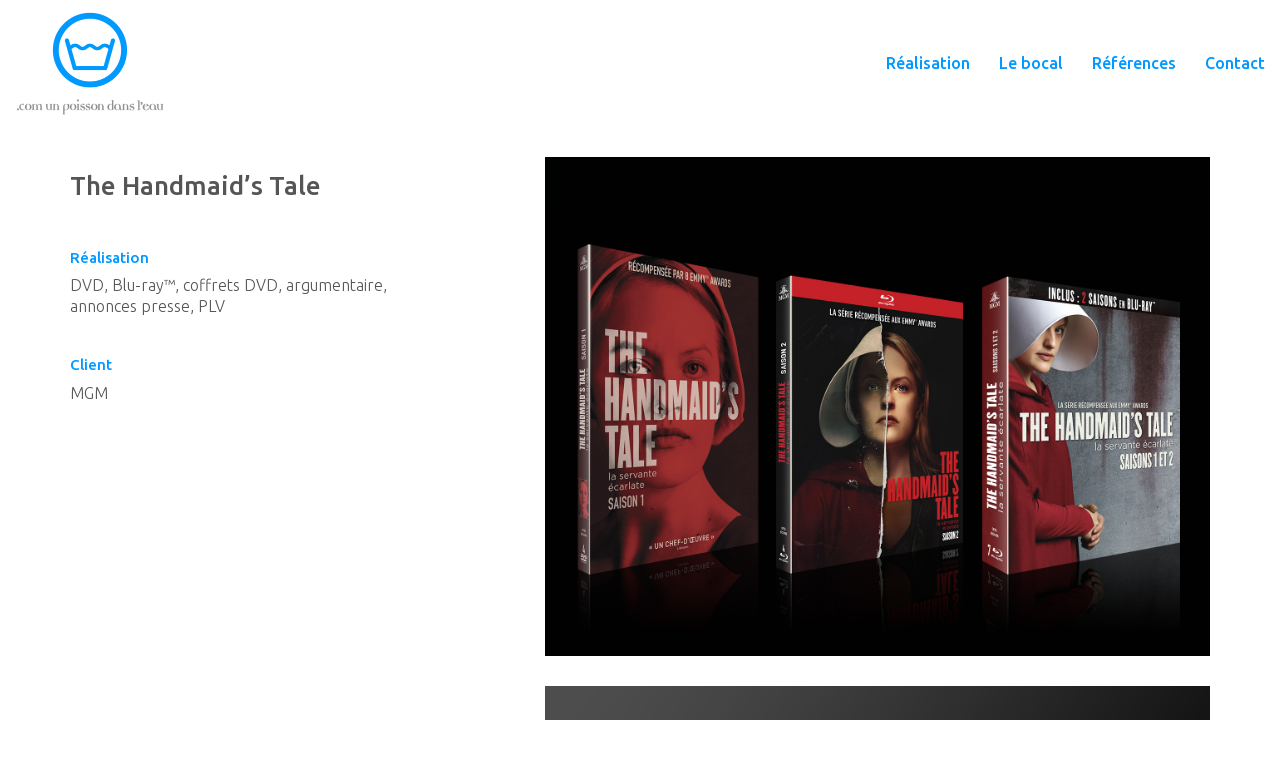

--- FILE ---
content_type: text/html; charset=UTF-8
request_url: https://www.poissons.agency/portfolio/the-handmaids-tale/
body_size: 13656
content:
<!DOCTYPE html>

<html class="no-js" lang="fr-FR">
<head>
    <meta charset="UTF-8">
    <meta name="viewport" content="width=device-width, initial-scale=1.0">

	<link rel="preconnect" href="https://fonts.googleapis.com">
<link rel="preconnect" href="https://fonts.gstatic.com" crossorigin>
<link rel="preload" href="https://fonts.gstatic.com/s/ubuntu/v20/4iCv6KVjbNBYlgoC1CzjsGyNPYZvgw.woff2" as="font" type="font/woff2" crossorigin>
<link rel="preload" href="https://fonts.gstatic.com/s/ubuntu/v20/4iCs6KVjbNBYlgoKfw72nU6AFw.woff2" as="font" type="font/woff2" crossorigin>
<link rel="preload" href="https://fonts.gstatic.com/s/ubuntu/v20/4iCv6KVjbNBYlgoCjC3jsGyNPYZvgw.woff2" as="font" type="font/woff2" crossorigin>
<link rel="preload" href="https://fonts.gstatic.com/s/ubuntu/v20/4iCv6KVjbNBYlgoCxCvjsGyNPYZvgw.woff2" as="font" type="font/woff2" crossorigin>
<link rel="preload" href="https://fonts.gstatic.com/s/ubuntu/v20/4iCp6KVjbNBYlgoKejZPslyPN4FNgYUJ.woff2" as="font" type="font/woff2" crossorigin>
<meta name='robots' content='index, follow, max-image-preview:large, max-snippet:-1, max-video-preview:-1' />

	<!-- This site is optimized with the Yoast SEO plugin v26.5 - https://yoast.com/wordpress/plugins/seo/ -->
	<title>The Handmaid&#039;s Tale - .com un poisson dans l&#039;eau</title>
	<link rel="canonical" href="https://www.poissons.agency/portfolio/the-handmaids-tale/" />
	<meta property="og:locale" content="fr_FR" />
	<meta property="og:type" content="article" />
	<meta property="og:title" content="The Handmaid&#039;s Tale - .com un poisson dans l&#039;eau" />
	<meta property="og:description" content="Réalisation DVD, Blu-ray&#x2122;, coffrets DVD, argumentaire, annonces presse, PLV &nbsp; Client MGM" />
	<meta property="og:url" content="https://www.poissons.agency/portfolio/the-handmaids-tale/" />
	<meta property="og:site_name" content=".com un poisson dans l&#039;eau" />
	<meta property="og:image" content="https://www.poissons.agency/wp-content/uploads/2019/06/HANDMAIDS_TALES0.jpg" />
	<meta property="og:image:width" content="500" />
	<meta property="og:image:height" content="400" />
	<meta property="og:image:type" content="image/jpeg" />
	<meta name="twitter:card" content="summary_large_image" />
	<script type="application/ld+json" class="yoast-schema-graph">{"@context":"https://schema.org","@graph":[{"@type":"WebPage","@id":"https://www.poissons.agency/portfolio/the-handmaids-tale/","url":"https://www.poissons.agency/portfolio/the-handmaids-tale/","name":"The Handmaid's Tale - .com un poisson dans l&#039;eau","isPartOf":{"@id":"https://www.poissons.agency/#website"},"primaryImageOfPage":{"@id":"https://www.poissons.agency/portfolio/the-handmaids-tale/#primaryimage"},"image":{"@id":"https://www.poissons.agency/portfolio/the-handmaids-tale/#primaryimage"},"thumbnailUrl":"https://www.poissons.agency/wp-content/uploads/2019/06/HANDMAIDS_TALES0.jpg","datePublished":"2019-06-26T12:26:44+00:00","breadcrumb":{"@id":"https://www.poissons.agency/portfolio/the-handmaids-tale/#breadcrumb"},"inLanguage":"fr-FR","potentialAction":[{"@type":"ReadAction","target":["https://www.poissons.agency/portfolio/the-handmaids-tale/"]}]},{"@type":"ImageObject","inLanguage":"fr-FR","@id":"https://www.poissons.agency/portfolio/the-handmaids-tale/#primaryimage","url":"https://www.poissons.agency/wp-content/uploads/2019/06/HANDMAIDS_TALES0.jpg","contentUrl":"https://www.poissons.agency/wp-content/uploads/2019/06/HANDMAIDS_TALES0.jpg","width":500,"height":400},{"@type":"BreadcrumbList","@id":"https://www.poissons.agency/portfolio/the-handmaids-tale/#breadcrumb","itemListElement":[{"@type":"ListItem","position":1,"name":"Accueil","item":"https://www.poissons.agency/"},{"@type":"ListItem","position":2,"name":"Portfolio","item":"https://www.poissons.agency/portfolio/"},{"@type":"ListItem","position":3,"name":"The Handmaid&rsquo;s Tale"}]},{"@type":"WebSite","@id":"https://www.poissons.agency/#website","url":"https://www.poissons.agency/","name":".com un poisson dans l&#039;eau","description":"Direction artistique et design","publisher":{"@id":"https://www.poissons.agency/#organization"},"potentialAction":[{"@type":"SearchAction","target":{"@type":"EntryPoint","urlTemplate":"https://www.poissons.agency/?s={search_term_string}"},"query-input":{"@type":"PropertyValueSpecification","valueRequired":true,"valueName":"search_term_string"}}],"inLanguage":"fr-FR"},{"@type":"Organization","@id":"https://www.poissons.agency/#organization","name":".com un poisson dans l'eau","url":"https://www.poissons.agency/","logo":{"@type":"ImageObject","inLanguage":"fr-FR","@id":"https://www.poissons.agency/#/schema/logo/image/","url":"https://www.poissons.agency/wp-content/uploads/2017/06/sigle600-1.png","contentUrl":"https://www.poissons.agency/wp-content/uploads/2017/06/sigle600-1.png","width":600,"height":427,"caption":".com un poisson dans l'eau"},"image":{"@id":"https://www.poissons.agency/#/schema/logo/image/"}}]}</script>
	<!-- / Yoast SEO plugin. -->


<link rel='dns-prefetch' href='//fonts.googleapis.com' />
<link rel="alternate" type="application/rss+xml" title=".com un  poisson dans l&#039;eau &raquo; Flux" href="https://www.poissons.agency/feed/" />
<link rel="alternate" type="application/rss+xml" title=".com un  poisson dans l&#039;eau &raquo; Flux des commentaires" href="https://www.poissons.agency/comments/feed/" />
<link rel="alternate" title="oEmbed (JSON)" type="application/json+oembed" href="https://www.poissons.agency/wp-json/oembed/1.0/embed?url=https%3A%2F%2Fwww.poissons.agency%2Fportfolio%2Fthe-handmaids-tale%2F" />
<link rel="alternate" title="oEmbed (XML)" type="text/xml+oembed" href="https://www.poissons.agency/wp-json/oembed/1.0/embed?url=https%3A%2F%2Fwww.poissons.agency%2Fportfolio%2Fthe-handmaids-tale%2F&#038;format=xml" />
		<!-- This site uses the Google Analytics by ExactMetrics plugin v8.10.2 - Using Analytics tracking - https://www.exactmetrics.com/ -->
							<script src="//www.googletagmanager.com/gtag/js?id=G-RTDSSSPLL2"  data-cfasync="false" data-wpfc-render="false" type="text/javascript" async></script>
			<script data-cfasync="false" data-wpfc-render="false" type="text/javascript">
				var em_version = '8.10.2';
				var em_track_user = true;
				var em_no_track_reason = '';
								var ExactMetricsDefaultLocations = {"page_location":"https:\/\/www.poissons.agency\/portfolio\/the-handmaids-tale\/"};
								if ( typeof ExactMetricsPrivacyGuardFilter === 'function' ) {
					var ExactMetricsLocations = (typeof ExactMetricsExcludeQuery === 'object') ? ExactMetricsPrivacyGuardFilter( ExactMetricsExcludeQuery ) : ExactMetricsPrivacyGuardFilter( ExactMetricsDefaultLocations );
				} else {
					var ExactMetricsLocations = (typeof ExactMetricsExcludeQuery === 'object') ? ExactMetricsExcludeQuery : ExactMetricsDefaultLocations;
				}

								var disableStrs = [
										'ga-disable-G-RTDSSSPLL2',
									];

				/* Function to detect opted out users */
				function __gtagTrackerIsOptedOut() {
					for (var index = 0; index < disableStrs.length; index++) {
						if (document.cookie.indexOf(disableStrs[index] + '=true') > -1) {
							return true;
						}
					}

					return false;
				}

				/* Disable tracking if the opt-out cookie exists. */
				if (__gtagTrackerIsOptedOut()) {
					for (var index = 0; index < disableStrs.length; index++) {
						window[disableStrs[index]] = true;
					}
				}

				/* Opt-out function */
				function __gtagTrackerOptout() {
					for (var index = 0; index < disableStrs.length; index++) {
						document.cookie = disableStrs[index] + '=true; expires=Thu, 31 Dec 2099 23:59:59 UTC; path=/';
						window[disableStrs[index]] = true;
					}
				}

				if ('undefined' === typeof gaOptout) {
					function gaOptout() {
						__gtagTrackerOptout();
					}
				}
								window.dataLayer = window.dataLayer || [];

				window.ExactMetricsDualTracker = {
					helpers: {},
					trackers: {},
				};
				if (em_track_user) {
					function __gtagDataLayer() {
						dataLayer.push(arguments);
					}

					function __gtagTracker(type, name, parameters) {
						if (!parameters) {
							parameters = {};
						}

						if (parameters.send_to) {
							__gtagDataLayer.apply(null, arguments);
							return;
						}

						if (type === 'event') {
														parameters.send_to = exactmetrics_frontend.v4_id;
							var hookName = name;
							if (typeof parameters['event_category'] !== 'undefined') {
								hookName = parameters['event_category'] + ':' + name;
							}

							if (typeof ExactMetricsDualTracker.trackers[hookName] !== 'undefined') {
								ExactMetricsDualTracker.trackers[hookName](parameters);
							} else {
								__gtagDataLayer('event', name, parameters);
							}
							
						} else {
							__gtagDataLayer.apply(null, arguments);
						}
					}

					__gtagTracker('js', new Date());
					__gtagTracker('set', {
						'developer_id.dNDMyYj': true,
											});
					if ( ExactMetricsLocations.page_location ) {
						__gtagTracker('set', ExactMetricsLocations);
					}
										__gtagTracker('config', 'G-RTDSSSPLL2', {"forceSSL":"true"} );
										window.gtag = __gtagTracker;										(function () {
						/* https://developers.google.com/analytics/devguides/collection/analyticsjs/ */
						/* ga and __gaTracker compatibility shim. */
						var noopfn = function () {
							return null;
						};
						var newtracker = function () {
							return new Tracker();
						};
						var Tracker = function () {
							return null;
						};
						var p = Tracker.prototype;
						p.get = noopfn;
						p.set = noopfn;
						p.send = function () {
							var args = Array.prototype.slice.call(arguments);
							args.unshift('send');
							__gaTracker.apply(null, args);
						};
						var __gaTracker = function () {
							var len = arguments.length;
							if (len === 0) {
								return;
							}
							var f = arguments[len - 1];
							if (typeof f !== 'object' || f === null || typeof f.hitCallback !== 'function') {
								if ('send' === arguments[0]) {
									var hitConverted, hitObject = false, action;
									if ('event' === arguments[1]) {
										if ('undefined' !== typeof arguments[3]) {
											hitObject = {
												'eventAction': arguments[3],
												'eventCategory': arguments[2],
												'eventLabel': arguments[4],
												'value': arguments[5] ? arguments[5] : 1,
											}
										}
									}
									if ('pageview' === arguments[1]) {
										if ('undefined' !== typeof arguments[2]) {
											hitObject = {
												'eventAction': 'page_view',
												'page_path': arguments[2],
											}
										}
									}
									if (typeof arguments[2] === 'object') {
										hitObject = arguments[2];
									}
									if (typeof arguments[5] === 'object') {
										Object.assign(hitObject, arguments[5]);
									}
									if ('undefined' !== typeof arguments[1].hitType) {
										hitObject = arguments[1];
										if ('pageview' === hitObject.hitType) {
											hitObject.eventAction = 'page_view';
										}
									}
									if (hitObject) {
										action = 'timing' === arguments[1].hitType ? 'timing_complete' : hitObject.eventAction;
										hitConverted = mapArgs(hitObject);
										__gtagTracker('event', action, hitConverted);
									}
								}
								return;
							}

							function mapArgs(args) {
								var arg, hit = {};
								var gaMap = {
									'eventCategory': 'event_category',
									'eventAction': 'event_action',
									'eventLabel': 'event_label',
									'eventValue': 'event_value',
									'nonInteraction': 'non_interaction',
									'timingCategory': 'event_category',
									'timingVar': 'name',
									'timingValue': 'value',
									'timingLabel': 'event_label',
									'page': 'page_path',
									'location': 'page_location',
									'title': 'page_title',
									'referrer' : 'page_referrer',
								};
								for (arg in args) {
																		if (!(!args.hasOwnProperty(arg) || !gaMap.hasOwnProperty(arg))) {
										hit[gaMap[arg]] = args[arg];
									} else {
										hit[arg] = args[arg];
									}
								}
								return hit;
							}

							try {
								f.hitCallback();
							} catch (ex) {
							}
						};
						__gaTracker.create = newtracker;
						__gaTracker.getByName = newtracker;
						__gaTracker.getAll = function () {
							return [];
						};
						__gaTracker.remove = noopfn;
						__gaTracker.loaded = true;
						window['__gaTracker'] = __gaTracker;
					})();
									} else {
										console.log("");
					(function () {
						function __gtagTracker() {
							return null;
						}

						window['__gtagTracker'] = __gtagTracker;
						window['gtag'] = __gtagTracker;
					})();
									}
			</script>
							<!-- / Google Analytics by ExactMetrics -->
		<style id='wp-img-auto-sizes-contain-inline-css'>
img:is([sizes=auto i],[sizes^="auto," i]){contain-intrinsic-size:3000px 1500px}
/*# sourceURL=wp-img-auto-sizes-contain-inline-css */
</style>
<style id='wp-emoji-styles-inline-css'>

	img.wp-smiley, img.emoji {
		display: inline !important;
		border: none !important;
		box-shadow: none !important;
		height: 1em !important;
		width: 1em !important;
		margin: 0 0.07em !important;
		vertical-align: -0.1em !important;
		background: none !important;
		padding: 0 !important;
	}
/*# sourceURL=wp-emoji-styles-inline-css */
</style>
<style id='wp-block-library-inline-css'>
:root{--wp-block-synced-color:#7a00df;--wp-block-synced-color--rgb:122,0,223;--wp-bound-block-color:var(--wp-block-synced-color);--wp-editor-canvas-background:#ddd;--wp-admin-theme-color:#007cba;--wp-admin-theme-color--rgb:0,124,186;--wp-admin-theme-color-darker-10:#006ba1;--wp-admin-theme-color-darker-10--rgb:0,107,160.5;--wp-admin-theme-color-darker-20:#005a87;--wp-admin-theme-color-darker-20--rgb:0,90,135;--wp-admin-border-width-focus:2px}@media (min-resolution:192dpi){:root{--wp-admin-border-width-focus:1.5px}}.wp-element-button{cursor:pointer}:root .has-very-light-gray-background-color{background-color:#eee}:root .has-very-dark-gray-background-color{background-color:#313131}:root .has-very-light-gray-color{color:#eee}:root .has-very-dark-gray-color{color:#313131}:root .has-vivid-green-cyan-to-vivid-cyan-blue-gradient-background{background:linear-gradient(135deg,#00d084,#0693e3)}:root .has-purple-crush-gradient-background{background:linear-gradient(135deg,#34e2e4,#4721fb 50%,#ab1dfe)}:root .has-hazy-dawn-gradient-background{background:linear-gradient(135deg,#faaca8,#dad0ec)}:root .has-subdued-olive-gradient-background{background:linear-gradient(135deg,#fafae1,#67a671)}:root .has-atomic-cream-gradient-background{background:linear-gradient(135deg,#fdd79a,#004a59)}:root .has-nightshade-gradient-background{background:linear-gradient(135deg,#330968,#31cdcf)}:root .has-midnight-gradient-background{background:linear-gradient(135deg,#020381,#2874fc)}:root{--wp--preset--font-size--normal:16px;--wp--preset--font-size--huge:42px}.has-regular-font-size{font-size:1em}.has-larger-font-size{font-size:2.625em}.has-normal-font-size{font-size:var(--wp--preset--font-size--normal)}.has-huge-font-size{font-size:var(--wp--preset--font-size--huge)}.has-text-align-center{text-align:center}.has-text-align-left{text-align:left}.has-text-align-right{text-align:right}.has-fit-text{white-space:nowrap!important}#end-resizable-editor-section{display:none}.aligncenter{clear:both}.items-justified-left{justify-content:flex-start}.items-justified-center{justify-content:center}.items-justified-right{justify-content:flex-end}.items-justified-space-between{justify-content:space-between}.screen-reader-text{border:0;clip-path:inset(50%);height:1px;margin:-1px;overflow:hidden;padding:0;position:absolute;width:1px;word-wrap:normal!important}.screen-reader-text:focus{background-color:#ddd;clip-path:none;color:#444;display:block;font-size:1em;height:auto;left:5px;line-height:normal;padding:15px 23px 14px;text-decoration:none;top:5px;width:auto;z-index:100000}html :where(.has-border-color){border-style:solid}html :where([style*=border-top-color]){border-top-style:solid}html :where([style*=border-right-color]){border-right-style:solid}html :where([style*=border-bottom-color]){border-bottom-style:solid}html :where([style*=border-left-color]){border-left-style:solid}html :where([style*=border-width]){border-style:solid}html :where([style*=border-top-width]){border-top-style:solid}html :where([style*=border-right-width]){border-right-style:solid}html :where([style*=border-bottom-width]){border-bottom-style:solid}html :where([style*=border-left-width]){border-left-style:solid}html :where(img[class*=wp-image-]){height:auto;max-width:100%}:where(figure){margin:0 0 1em}html :where(.is-position-sticky){--wp-admin--admin-bar--position-offset:var(--wp-admin--admin-bar--height,0px)}@media screen and (max-width:600px){html :where(.is-position-sticky){--wp-admin--admin-bar--position-offset:0px}}

/*# sourceURL=wp-block-library-inline-css */
</style><style id='global-styles-inline-css'>
:root{--wp--preset--aspect-ratio--square: 1;--wp--preset--aspect-ratio--4-3: 4/3;--wp--preset--aspect-ratio--3-4: 3/4;--wp--preset--aspect-ratio--3-2: 3/2;--wp--preset--aspect-ratio--2-3: 2/3;--wp--preset--aspect-ratio--16-9: 16/9;--wp--preset--aspect-ratio--9-16: 9/16;--wp--preset--color--black: #000000;--wp--preset--color--cyan-bluish-gray: #abb8c3;--wp--preset--color--white: #ffffff;--wp--preset--color--pale-pink: #f78da7;--wp--preset--color--vivid-red: #cf2e2e;--wp--preset--color--luminous-vivid-orange: #ff6900;--wp--preset--color--luminous-vivid-amber: #fcb900;--wp--preset--color--light-green-cyan: #7bdcb5;--wp--preset--color--vivid-green-cyan: #00d084;--wp--preset--color--pale-cyan-blue: #8ed1fc;--wp--preset--color--vivid-cyan-blue: #0693e3;--wp--preset--color--vivid-purple: #9b51e0;--wp--preset--gradient--vivid-cyan-blue-to-vivid-purple: linear-gradient(135deg,rgb(6,147,227) 0%,rgb(155,81,224) 100%);--wp--preset--gradient--light-green-cyan-to-vivid-green-cyan: linear-gradient(135deg,rgb(122,220,180) 0%,rgb(0,208,130) 100%);--wp--preset--gradient--luminous-vivid-amber-to-luminous-vivid-orange: linear-gradient(135deg,rgb(252,185,0) 0%,rgb(255,105,0) 100%);--wp--preset--gradient--luminous-vivid-orange-to-vivid-red: linear-gradient(135deg,rgb(255,105,0) 0%,rgb(207,46,46) 100%);--wp--preset--gradient--very-light-gray-to-cyan-bluish-gray: linear-gradient(135deg,rgb(238,238,238) 0%,rgb(169,184,195) 100%);--wp--preset--gradient--cool-to-warm-spectrum: linear-gradient(135deg,rgb(74,234,220) 0%,rgb(151,120,209) 20%,rgb(207,42,186) 40%,rgb(238,44,130) 60%,rgb(251,105,98) 80%,rgb(254,248,76) 100%);--wp--preset--gradient--blush-light-purple: linear-gradient(135deg,rgb(255,206,236) 0%,rgb(152,150,240) 100%);--wp--preset--gradient--blush-bordeaux: linear-gradient(135deg,rgb(254,205,165) 0%,rgb(254,45,45) 50%,rgb(107,0,62) 100%);--wp--preset--gradient--luminous-dusk: linear-gradient(135deg,rgb(255,203,112) 0%,rgb(199,81,192) 50%,rgb(65,88,208) 100%);--wp--preset--gradient--pale-ocean: linear-gradient(135deg,rgb(255,245,203) 0%,rgb(182,227,212) 50%,rgb(51,167,181) 100%);--wp--preset--gradient--electric-grass: linear-gradient(135deg,rgb(202,248,128) 0%,rgb(113,206,126) 100%);--wp--preset--gradient--midnight: linear-gradient(135deg,rgb(2,3,129) 0%,rgb(40,116,252) 100%);--wp--preset--font-size--small: 13px;--wp--preset--font-size--medium: 20px;--wp--preset--font-size--large: 36px;--wp--preset--font-size--x-large: 42px;--wp--preset--spacing--20: 0.44rem;--wp--preset--spacing--30: 0.67rem;--wp--preset--spacing--40: 1rem;--wp--preset--spacing--50: 1.5rem;--wp--preset--spacing--60: 2.25rem;--wp--preset--spacing--70: 3.38rem;--wp--preset--spacing--80: 5.06rem;--wp--preset--shadow--natural: 6px 6px 9px rgba(0, 0, 0, 0.2);--wp--preset--shadow--deep: 12px 12px 50px rgba(0, 0, 0, 0.4);--wp--preset--shadow--sharp: 6px 6px 0px rgba(0, 0, 0, 0.2);--wp--preset--shadow--outlined: 6px 6px 0px -3px rgb(255, 255, 255), 6px 6px rgb(0, 0, 0);--wp--preset--shadow--crisp: 6px 6px 0px rgb(0, 0, 0);}:where(.is-layout-flex){gap: 0.5em;}:where(.is-layout-grid){gap: 0.5em;}body .is-layout-flex{display: flex;}.is-layout-flex{flex-wrap: wrap;align-items: center;}.is-layout-flex > :is(*, div){margin: 0;}body .is-layout-grid{display: grid;}.is-layout-grid > :is(*, div){margin: 0;}:where(.wp-block-columns.is-layout-flex){gap: 2em;}:where(.wp-block-columns.is-layout-grid){gap: 2em;}:where(.wp-block-post-template.is-layout-flex){gap: 1.25em;}:where(.wp-block-post-template.is-layout-grid){gap: 1.25em;}.has-black-color{color: var(--wp--preset--color--black) !important;}.has-cyan-bluish-gray-color{color: var(--wp--preset--color--cyan-bluish-gray) !important;}.has-white-color{color: var(--wp--preset--color--white) !important;}.has-pale-pink-color{color: var(--wp--preset--color--pale-pink) !important;}.has-vivid-red-color{color: var(--wp--preset--color--vivid-red) !important;}.has-luminous-vivid-orange-color{color: var(--wp--preset--color--luminous-vivid-orange) !important;}.has-luminous-vivid-amber-color{color: var(--wp--preset--color--luminous-vivid-amber) !important;}.has-light-green-cyan-color{color: var(--wp--preset--color--light-green-cyan) !important;}.has-vivid-green-cyan-color{color: var(--wp--preset--color--vivid-green-cyan) !important;}.has-pale-cyan-blue-color{color: var(--wp--preset--color--pale-cyan-blue) !important;}.has-vivid-cyan-blue-color{color: var(--wp--preset--color--vivid-cyan-blue) !important;}.has-vivid-purple-color{color: var(--wp--preset--color--vivid-purple) !important;}.has-black-background-color{background-color: var(--wp--preset--color--black) !important;}.has-cyan-bluish-gray-background-color{background-color: var(--wp--preset--color--cyan-bluish-gray) !important;}.has-white-background-color{background-color: var(--wp--preset--color--white) !important;}.has-pale-pink-background-color{background-color: var(--wp--preset--color--pale-pink) !important;}.has-vivid-red-background-color{background-color: var(--wp--preset--color--vivid-red) !important;}.has-luminous-vivid-orange-background-color{background-color: var(--wp--preset--color--luminous-vivid-orange) !important;}.has-luminous-vivid-amber-background-color{background-color: var(--wp--preset--color--luminous-vivid-amber) !important;}.has-light-green-cyan-background-color{background-color: var(--wp--preset--color--light-green-cyan) !important;}.has-vivid-green-cyan-background-color{background-color: var(--wp--preset--color--vivid-green-cyan) !important;}.has-pale-cyan-blue-background-color{background-color: var(--wp--preset--color--pale-cyan-blue) !important;}.has-vivid-cyan-blue-background-color{background-color: var(--wp--preset--color--vivid-cyan-blue) !important;}.has-vivid-purple-background-color{background-color: var(--wp--preset--color--vivid-purple) !important;}.has-black-border-color{border-color: var(--wp--preset--color--black) !important;}.has-cyan-bluish-gray-border-color{border-color: var(--wp--preset--color--cyan-bluish-gray) !important;}.has-white-border-color{border-color: var(--wp--preset--color--white) !important;}.has-pale-pink-border-color{border-color: var(--wp--preset--color--pale-pink) !important;}.has-vivid-red-border-color{border-color: var(--wp--preset--color--vivid-red) !important;}.has-luminous-vivid-orange-border-color{border-color: var(--wp--preset--color--luminous-vivid-orange) !important;}.has-luminous-vivid-amber-border-color{border-color: var(--wp--preset--color--luminous-vivid-amber) !important;}.has-light-green-cyan-border-color{border-color: var(--wp--preset--color--light-green-cyan) !important;}.has-vivid-green-cyan-border-color{border-color: var(--wp--preset--color--vivid-green-cyan) !important;}.has-pale-cyan-blue-border-color{border-color: var(--wp--preset--color--pale-cyan-blue) !important;}.has-vivid-cyan-blue-border-color{border-color: var(--wp--preset--color--vivid-cyan-blue) !important;}.has-vivid-purple-border-color{border-color: var(--wp--preset--color--vivid-purple) !important;}.has-vivid-cyan-blue-to-vivid-purple-gradient-background{background: var(--wp--preset--gradient--vivid-cyan-blue-to-vivid-purple) !important;}.has-light-green-cyan-to-vivid-green-cyan-gradient-background{background: var(--wp--preset--gradient--light-green-cyan-to-vivid-green-cyan) !important;}.has-luminous-vivid-amber-to-luminous-vivid-orange-gradient-background{background: var(--wp--preset--gradient--luminous-vivid-amber-to-luminous-vivid-orange) !important;}.has-luminous-vivid-orange-to-vivid-red-gradient-background{background: var(--wp--preset--gradient--luminous-vivid-orange-to-vivid-red) !important;}.has-very-light-gray-to-cyan-bluish-gray-gradient-background{background: var(--wp--preset--gradient--very-light-gray-to-cyan-bluish-gray) !important;}.has-cool-to-warm-spectrum-gradient-background{background: var(--wp--preset--gradient--cool-to-warm-spectrum) !important;}.has-blush-light-purple-gradient-background{background: var(--wp--preset--gradient--blush-light-purple) !important;}.has-blush-bordeaux-gradient-background{background: var(--wp--preset--gradient--blush-bordeaux) !important;}.has-luminous-dusk-gradient-background{background: var(--wp--preset--gradient--luminous-dusk) !important;}.has-pale-ocean-gradient-background{background: var(--wp--preset--gradient--pale-ocean) !important;}.has-electric-grass-gradient-background{background: var(--wp--preset--gradient--electric-grass) !important;}.has-midnight-gradient-background{background: var(--wp--preset--gradient--midnight) !important;}.has-small-font-size{font-size: var(--wp--preset--font-size--small) !important;}.has-medium-font-size{font-size: var(--wp--preset--font-size--medium) !important;}.has-large-font-size{font-size: var(--wp--preset--font-size--large) !important;}.has-x-large-font-size{font-size: var(--wp--preset--font-size--x-large) !important;}
/*# sourceURL=global-styles-inline-css */
</style>

<style id='classic-theme-styles-inline-css'>
/*! This file is auto-generated */
.wp-block-button__link{color:#fff;background-color:#32373c;border-radius:9999px;box-shadow:none;text-decoration:none;padding:calc(.667em + 2px) calc(1.333em + 2px);font-size:1.125em}.wp-block-file__button{background:#32373c;color:#fff;text-decoration:none}
/*# sourceURL=/wp-includes/css/classic-themes.min.css */
</style>
<link rel='stylesheet' id='kalium-bootstrap-css-css' href='https://www.poissons.agency/wp-content/themes/kalium/assets/css/bootstrap.min.css?ver=3.29.1761913021' media='all' />
<link rel='stylesheet' id='kalium-theme-base-css-css' href='https://www.poissons.agency/wp-content/themes/kalium/assets/css/base.min.css?ver=3.29.1761913021' media='all' />
<link rel='stylesheet' id='kalium-theme-style-new-css-css' href='https://www.poissons.agency/wp-content/themes/kalium/assets/css/new/style.min.css?ver=3.29.1761913021' media='all' />
<link rel='stylesheet' id='kalium-theme-other-css-css' href='https://www.poissons.agency/wp-content/themes/kalium/assets/css/other.min.css?ver=3.29.1761913021' media='all' />
<link rel='stylesheet' id='kalium-theme-portfolio-css-css' href='https://www.poissons.agency/wp-content/themes/kalium/assets/css/portfolio.min.css?ver=3.29.1761913021' media='all' />
<link rel='stylesheet' id='kalium-css-loaders-css' href='https://www.poissons.agency/wp-content/themes/kalium/assets/admin/css/css-loaders.css?ver=3.29.1761913021' media='all' />
<link rel='stylesheet' id='kalium-style-css-css' href='https://www.poissons.agency/wp-content/themes/kalium/style.css?ver=3.29.1761913021' media='all' />
<link rel='stylesheet' id='custom-skin-css' href='https://www.poissons.agency/wp-content/themes/kalium/assets/css/custom-skin.css?ver=9f519832cf2521070bf58a8aee016cce' media='all' />
<link rel='stylesheet' id='kalium-fluidbox-css-css' href='https://www.poissons.agency/wp-content/themes/kalium/assets/vendors/fluidbox/css/fluidbox.min.css?ver=3.29.1761913021' media='all' />
<link rel='stylesheet' id='typolab-ubuntu-font-1-css' href='https://fonts.googleapis.com/css2?family=Ubuntu%3Aital%2Cwght%400%2C300%3B0%2C400%3B0%2C500%3B0%2C700%3B1%2C700&#038;display=swap&#038;ver=3.29' media='all' />
	<script type="text/javascript">
		var ajaxurl = ajaxurl || 'https://www.poissons.agency/wp-admin/admin-ajax.php';
			</script>
	
<style data-custom-selectors>.font-1{font-family:"Ubuntu";font-style:normal;font-weight:normal}.menu{font-family:"Ubuntu";font-style:normal;font-weight:500}p, body{font-family:"Ubuntu";font-style:normal;font-weight:300}</style><script type="text/javascript" src="https://www.poissons.agency/wp-content/plugins/google-analytics-dashboard-for-wp/assets/js/frontend-gtag.min.js?ver=8.10.2" id="exactmetrics-frontend-script-js" async="async" data-wp-strategy="async"></script>
<script data-cfasync="false" data-wpfc-render="false" type="text/javascript" id='exactmetrics-frontend-script-js-extra'>/* <![CDATA[ */
var exactmetrics_frontend = {"js_events_tracking":"true","download_extensions":"zip,mp3,mpeg,pdf,docx,pptx,xlsx,rar","inbound_paths":"[{\"path\":\"\\\/go\\\/\",\"label\":\"affiliate\"},{\"path\":\"\\\/recommend\\\/\",\"label\":\"affiliate\"}]","home_url":"https:\/\/www.poissons.agency","hash_tracking":"false","v4_id":"G-RTDSSSPLL2"};/* ]]> */
</script>
<script type="text/javascript" src="https://www.poissons.agency/wp-includes/js/jquery/jquery.min.js?ver=3.7.1" id="jquery-core-js"></script>
<script type="text/javascript" src="https://www.poissons.agency/wp-includes/js/jquery/jquery-migrate.min.js?ver=3.4.1" id="jquery-migrate-js"></script>
<script></script><link rel="https://api.w.org/" href="https://www.poissons.agency/wp-json/" /><link rel="alternate" title="JSON" type="application/json" href="https://www.poissons.agency/wp-json/wp/v2/portfolio/788" /><link rel="EditURI" type="application/rsd+xml" title="RSD" href="https://www.poissons.agency/xmlrpc.php?rsd" />
<meta name="generator" content="WordPress 6.9" />
<link rel='shortlink' href='https://www.poissons.agency/?p=788' />
<style id="theme-custom-css">@media (max-width:600px) {* {box-sizing: border-box;}.loaded{ background-image: url(/wp-content/uploads/2017/06/sigle64.png)!important; background-repeat: no-repeat; display: block; }.header-logo.logo-image img {    display: block;    height: auto;    max-width: 100%;    position: relative;    visibility: hidden;    width: 100%;    z-index: 10;}}</style><meta name="theme-color" content="#3399ff">					<link rel="shortcut icon" href="https://www.poissons.agency/wp-content/uploads/2023/01/sigle512.png">
							<link rel="apple-touch-icon" href="https://www.poissons.agency/wp-content/uploads/2023/01/sigle114.png">
			<link rel="apple-touch-icon" sizes="180x180" href="https://www.poissons.agency/wp-content/uploads/2023/01/sigle114.png">
				<script>var mobile_menu_breakpoint = 768;</script><style data-appended-custom-css="true">@media screen and (min-width:769px) { .mobile-menu-wrapper,.mobile-menu-overlay,.header-block__item--mobile-menu-toggle {display: none;} }</style><style data-appended-custom-css="true">@media screen and (max-width:768px) { .header-block__item--standard-menu-container {display: none;} }</style><style>.recentcomments a{display:inline !important;padding:0 !important;margin:0 !important;}</style><meta name="generator" content="Powered by WPBakery Page Builder - drag and drop page builder for WordPress."/>
<noscript><style> .wpb_animate_when_almost_visible { opacity: 1; }</style></noscript><link rel='stylesheet' id='kalium-nivo-lightbox-css-css' href='https://www.poissons.agency/wp-content/themes/kalium/assets/vendors/nivo-lightbox/nivo-lightbox.min.css?ver=3.29.1761913021' media='all' />
<link rel='stylesheet' id='kalium-nivo-lightbox-default-css-css' href='https://www.poissons.agency/wp-content/themes/kalium/assets/vendors/nivo-lightbox/themes/default/default.css?ver=3.29.1761913021' media='all' />
<link rel='stylesheet' id='kalium-fontawesome-css-css' href='https://www.poissons.agency/wp-content/themes/kalium/assets/vendors/font-awesome/css/all.min.css?ver=3.29.1761913021' media='all' />
</head>
<body class="wp-singular portfolio-template-default single single-portfolio postid-788 wp-theme-kalium wpb-js-composer js-comp-ver-8.7.2 vc_responsive portfolio-category-cine">

<div data-rocket-location-hash="bb174e27d32af58f60ef0f03a54da379" class="mobile-menu-wrapper mobile-menu-slide">

    <div data-rocket-location-hash="4226d7c73637af24fcb05c51ca88dd52" class="mobile-menu-container">

		<ul id="menu-menu-principal" class="menu"><li id="menu-item-20" class="menu-item menu-item-type-post_type menu-item-object-page menu-item-home menu-item-20"><a href="https://www.poissons.agency/">Réalisation</a></li>
<li id="menu-item-388" class="menu-item menu-item-type-post_type menu-item-object-page menu-item-388"><a href="https://www.poissons.agency/bocal2/">Le bocal</a></li>
<li id="menu-item-19" class="menu-item menu-item-type-post_type menu-item-object-page menu-item-19"><a href="https://www.poissons.agency/references/">Références</a></li>
<li id="menu-item-18" class="menu-item menu-item-type-post_type menu-item-object-page menu-item-18"><a href="https://www.poissons.agency/contact/">Contact</a></li>
</ul>
		
		
		
    </div>

</div>

<div data-rocket-location-hash="7b65ddb4ab0297491f958cff065f87c6" class="mobile-menu-overlay"></div>
<div data-rocket-location-hash="3c5e70ef1365d2bf99af17173ffc83fd" class="wrapper" id="main-wrapper">

	<style data-appended-custom-css="true">.header-block, .site-header--static-header-type {padding-top: 10px;}</style><style data-appended-custom-css="true">.header-block, .site-header--static-header-type {padding-bottom: 10px;}</style>    <header data-rocket-location-hash="5caacfed67dc8161b182edaa21f00e31" class="site-header main-header menu-type-standard-menu is-sticky">

		<div data-rocket-location-hash="0e98cf6b08b253ea9e849700406bbd07" class="header-block">

	
	<div class="header-block__row-container container">

		<div class="header-block__row header-block__row--main">
			        <div class="header-block__column header-block__logo header-block--auto-grow">
			<style data-appended-custom-css="true">.logo-image {width:150px;height:107px;}</style><style data-appended-custom-css="true">@media screen and (max-width: 768px) { .logo-image {width:100px;height:71px;} }</style>    <a href="https://www.poissons.agency" class="header-logo logo-image" aria-label="Go to homepage">
		            <img src="https://www.poissons.agency/wp-content/uploads/2023/01/sigle600.png" class="main-logo" width="150" height="107" alt="com un poisson"/>
		    </a>
        </div>
		        <div class="header-block__column header-block--content-right header-block--align-right">

            <div class="header-block__items-row">
				<div class="header-block__item header-block__item--type-menu-main-menu header-block__item--standard-menu-container"><div class="standard-menu-container menu-skin-main"><nav class="nav-container-main-menu"><ul id="menu-menu-principal-1" class="menu"><li class="menu-item menu-item-type-post_type menu-item-object-page menu-item-home menu-item-20"><a href="https://www.poissons.agency/"><span>Réalisation</span></a></li>
<li class="menu-item menu-item-type-post_type menu-item-object-page menu-item-388"><a href="https://www.poissons.agency/bocal2/"><span>Le bocal</span></a></li>
<li class="menu-item menu-item-type-post_type menu-item-object-page menu-item-19"><a href="https://www.poissons.agency/references/"><span>Références</span></a></li>
<li class="menu-item menu-item-type-post_type menu-item-object-page menu-item-18"><a href="https://www.poissons.agency/contact/"><span>Contact</span></a></li>
</ul></nav></div></div><div class="header-block__item header-block__item--type-menu-main-menu header-block__item--mobile-menu-toggle"><a href="#" class="toggle-bars menu-skin-main" aria-label="Toggle navigation" role="button" data-action="mobile-menu">        <span class="toggle-bars__column">
            <span class="toggle-bars__bar-lines">
                <span class="toggle-bars__bar-line toggle-bars__bar-line--top"></span>
                <span class="toggle-bars__bar-line toggle-bars__bar-line--middle"></span>
                <span class="toggle-bars__bar-line toggle-bars__bar-line--bottom"></span>
            </span>
        </span>
		</a></div>            </div>

        </div>
				</div>

	</div>

	
</div>

    </header>

<div data-rocket-location-hash="ca23f7c07336b7cf8c7766d2ffffc9d9" class="container">

	<div data-rocket-location-hash="2347128382b857d8ba2df47b0134e1e1" class="page-container">

		<div class="single-portfolio-holder portfolio-type-1 alt-one clearfix is-sticky description-set-left">

			<div class="details col-md-4">
				
				<div class="title section-title">
					<h1>The Handmaid&rsquo;s Tale</h1>

									</div>

				<div class="project-description">
					<div class="post-formatting">
						<h5><span style="color: #0099ff;">Réalisation</span></h5>
<p>DVD, Blu-ray&#x2122;, coffrets DVD, argumentaire, annonces presse, PLV</p>
<p>&nbsp;</p>
<h5><span style="color: #0099ff;">Client</span></h5>
<p>MGM</p>
					</div>
				</div>

				
				
				
			</div>

			<div class="col-md-7 col-md-offset-1 gallery-column-env">

				<div class="gallery">

    <div class="row nivo">
		                <div class="col-xs-12">

                    <div class="photo wow fadeInLab">

                        <a href="https://www.poissons.agency/wp-content/uploads/2019/06/HANDMAIDS_TALE1.jpg" data-lightbox-gallery="post-gallery" >
							<span class="image-placeholder" style="padding-bottom:75.00000000%;background-color:#eeeeee"><style>.image-placeholder > .loader { left:px;right:px;top:px;bottom:px; } .pacman > span:nth-child(3) { background-color:#0099ff } .pacman > span:nth-child(4) { background-color:#0099ff } .pacman > span:nth-child(5) { background-color:#0099ff } .pacman > span:nth-child(6) { background-color:#0099ff } .pacman > span:first-of-type { border-top-color:#0099ff } .pacman > span:nth-child(2) { border-top-color:#0099ff } .pacman > span:first-of-type { border-bottom-color:#0099ff } .pacman > span:nth-child(2) { border-bottom-color:#0099ff } .pacman > span:first-of-type { border-left-color:#0099ff } .pacman > span:nth-child(2) { border-left-color:#0099ff }</style><span class="loader align-center" data-id="pacman"><span class="loader-row"><span class="loader-inner pacman"><span></span><span></span><span></span><span></span><span></span></span></span></span><img width="1600" height="1200" src="https://www.poissons.agency/wp-content/uploads/2019/06/HANDMAIDS_TALE1.jpg" class="attachment-portfolio-single-img-1 size-portfolio-single-img-1 img-790 lazyloaded" role="presentation" decoding="async" fetchpriority="high" srcset="https://www.poissons.agency/wp-content/uploads/2019/06/HANDMAIDS_TALE1.jpg 1600w, https://www.poissons.agency/wp-content/uploads/2019/06/HANDMAIDS_TALE1-300x225.jpg 300w, https://www.poissons.agency/wp-content/uploads/2019/06/HANDMAIDS_TALE1-768x576.jpg 768w, https://www.poissons.agency/wp-content/uploads/2019/06/HANDMAIDS_TALE1-1024x768.jpg 1024w, https://www.poissons.agency/wp-content/uploads/2019/06/HANDMAIDS_TALE1-1116x837.jpg 1116w, https://www.poissons.agency/wp-content/uploads/2019/06/HANDMAIDS_TALE1-806x605.jpg 806w, https://www.poissons.agency/wp-content/uploads/2019/06/HANDMAIDS_TALE1-558x419.jpg 558w, https://www.poissons.agency/wp-content/uploads/2019/06/HANDMAIDS_TALE1-655x491.jpg 655w, https://www.poissons.agency/wp-content/uploads/2019/06/HANDMAIDS_TALE1-600x450.jpg 600w" sizes="(max-width: 1600px) 100vw, 1600px" alt="" /></span>                        </a>

						
                            <div class="caption">
								DVD, Blu-ray&#x2122; et coffrets                            </div>

						
                    </div>

                </div>
			                <div class="col-xs-12">

                    <div class="photo wow fadeInLab">

                        <a href="https://www.poissons.agency/wp-content/uploads/2019/06/HANDMAIDS_TALE2.jpg" data-lightbox-gallery="post-gallery" >
							<span class="image-placeholder" style="padding-bottom:75.00000000%;background-color:#eeeeee"><style>.image-placeholder > .loader { left:px;right:px;top:px;bottom:px; } .pacman > span:nth-child(3) { background-color:#0099ff } .pacman > span:nth-child(4) { background-color:#0099ff } .pacman > span:nth-child(5) { background-color:#0099ff } .pacman > span:nth-child(6) { background-color:#0099ff } .pacman > span:first-of-type { border-top-color:#0099ff } .pacman > span:nth-child(2) { border-top-color:#0099ff } .pacman > span:first-of-type { border-bottom-color:#0099ff } .pacman > span:nth-child(2) { border-bottom-color:#0099ff } .pacman > span:first-of-type { border-left-color:#0099ff } .pacman > span:nth-child(2) { border-left-color:#0099ff }</style><span class="loader align-center" data-id="pacman"><span class="loader-row"><span class="loader-inner pacman"><span></span><span></span><span></span><span></span><span></span></span></span></span><img width="1600" height="1200" class="attachment-portfolio-single-img-1 size-portfolio-single-img-1 img-791 lazyload" role="presentation" decoding="async" alt="" data-src="https://www.poissons.agency/wp-content/uploads/2019/06/HANDMAIDS_TALE2.jpg" data-srcset="https://www.poissons.agency/wp-content/uploads/2019/06/HANDMAIDS_TALE2.jpg 1600w, https://www.poissons.agency/wp-content/uploads/2019/06/HANDMAIDS_TALE2-300x225.jpg 300w, https://www.poissons.agency/wp-content/uploads/2019/06/HANDMAIDS_TALE2-768x576.jpg 768w, https://www.poissons.agency/wp-content/uploads/2019/06/HANDMAIDS_TALE2-1024x768.jpg 1024w, https://www.poissons.agency/wp-content/uploads/2019/06/HANDMAIDS_TALE2-1116x837.jpg 1116w, https://www.poissons.agency/wp-content/uploads/2019/06/HANDMAIDS_TALE2-806x605.jpg 806w, https://www.poissons.agency/wp-content/uploads/2019/06/HANDMAIDS_TALE2-558x419.jpg 558w, https://www.poissons.agency/wp-content/uploads/2019/06/HANDMAIDS_TALE2-655x491.jpg 655w, https://www.poissons.agency/wp-content/uploads/2019/06/HANDMAIDS_TALE2-600x450.jpg 600w" data-sizes="(max-width: 1600px) 100vw, 1600px" /></span>                        </a>

						
                            <div class="caption">
								Campagne digitale                            </div>

						
                    </div>

                </div>
			                <div class="col-xs-12">

                    <div class="photo wow fadeInLab">

                        <a href="https://www.poissons.agency/wp-content/uploads/2019/06/HANDMAIDS_TALE3.jpg" data-lightbox-gallery="post-gallery" >
							<span class="image-placeholder" style="padding-bottom:75.00000000%;background-color:#eeeeee"><style>.image-placeholder > .loader { left:px;right:px;top:px;bottom:px; } .pacman > span:nth-child(3) { background-color:#0099ff } .pacman > span:nth-child(4) { background-color:#0099ff } .pacman > span:nth-child(5) { background-color:#0099ff } .pacman > span:nth-child(6) { background-color:#0099ff } .pacman > span:first-of-type { border-top-color:#0099ff } .pacman > span:nth-child(2) { border-top-color:#0099ff } .pacman > span:first-of-type { border-bottom-color:#0099ff } .pacman > span:nth-child(2) { border-bottom-color:#0099ff } .pacman > span:first-of-type { border-left-color:#0099ff } .pacman > span:nth-child(2) { border-left-color:#0099ff }</style><span class="loader align-center" data-id="pacman"><span class="loader-row"><span class="loader-inner pacman"><span></span><span></span><span></span><span></span><span></span></span></span></span><img width="1600" height="1200" class="attachment-portfolio-single-img-1 size-portfolio-single-img-1 img-792 lazyload" role="presentation" decoding="async" alt="" data-src="https://www.poissons.agency/wp-content/uploads/2019/06/HANDMAIDS_TALE3.jpg" data-srcset="https://www.poissons.agency/wp-content/uploads/2019/06/HANDMAIDS_TALE3.jpg 1600w, https://www.poissons.agency/wp-content/uploads/2019/06/HANDMAIDS_TALE3-300x225.jpg 300w, https://www.poissons.agency/wp-content/uploads/2019/06/HANDMAIDS_TALE3-768x576.jpg 768w, https://www.poissons.agency/wp-content/uploads/2019/06/HANDMAIDS_TALE3-1024x768.jpg 1024w, https://www.poissons.agency/wp-content/uploads/2019/06/HANDMAIDS_TALE3-1116x837.jpg 1116w, https://www.poissons.agency/wp-content/uploads/2019/06/HANDMAIDS_TALE3-806x605.jpg 806w, https://www.poissons.agency/wp-content/uploads/2019/06/HANDMAIDS_TALE3-558x419.jpg 558w, https://www.poissons.agency/wp-content/uploads/2019/06/HANDMAIDS_TALE3-655x491.jpg 655w, https://www.poissons.agency/wp-content/uploads/2019/06/HANDMAIDS_TALE3-600x450.jpg 600w" data-sizes="(max-width: 1600px) 100vw, 1600px" /></span>                        </a>

						
                            <div class="caption">
								Campagne digitale                            </div>

						
                    </div>

                </div>
			    </div>

</div>
			</div>

			    <div class="row">
        <div class="col-xs-12">
            <div class="portfolio-big-navigation portfolio-navigation-type-simple wow fadeIn">
                <div class="row">
                    <div class="col-xs-5">
						<a href="https://www.poissons.agency/portfolio/darkest-minds/" class="adjacent-post-link adjacent-post-link--prev adjacent-post-link--has-icon adjacent-post-link--arrow-left">
	        <span class="adjacent-post-link__icon">
            <i class="flaticon-arrow427"></i>
        </span>
	
    <span class="adjacent-post-link__text">
        
        <span class="adjacent-post-link__text-primary">
            Précédent        </span>
    </span>
</a>
                    </div>

                    <div class="col-xs-2 text-on-center">
                        <a class="back-to-portfolio" href="http://www.poissons.agency">
                            <i class="flaticon-four60"></i>
                        </a>
                    </div>

                    <div class="col-xs-5 text-align-right">
						<a href="https://www.poissons.agency/portfolio/collection-gulli/" class="adjacent-post-link adjacent-post-link--next adjacent-post-link--has-icon adjacent-post-link--arrow-right">
	        <span class="adjacent-post-link__icon">
            <i class="flaticon-arrow413"></i>
        </span>
	
    <span class="adjacent-post-link__text">
        
        <span class="adjacent-post-link__text-primary">
            Prochain        </span>
    </span>
</a>
                    </div>
                </div>
            </div>
        </div>
    </div>
		</div>
	</div>

</div></div><!-- .wrapper -->
<footer data-rocket-location-hash="2128ed03ebbbedce078c68e524dcb343" id="footer" role="contentinfo" class="site-footer main-footer footer-bottom-horizontal">

	<div data-rocket-location-hash="f117ee89930d3a249ddbfc02370ddefa" class="container">
	
	<div data-rocket-location-hash="fb4e2a7172d0462be2c256bdfd1e1f86" class="footer-widgets">
		
			
		<div class="footer--widgets widget-area widgets--columned-layout widgets--columns-3" role="complementary">
			
						
		</div>
	
	</div>
	
	<hr>
	
</div>
	
        <div data-rocket-location-hash="2c93409e77d273994bbd25d4b5702873" class="footer-bottom">

            <div data-rocket-location-hash="68e122c6b23b4519e49c5a2a57b5f054" class="container">

                <div class="footer-bottom-content">

					
                        <div class="footer-content-right">
							<ul class="social-networks textual"><li><a href="https://www.facebook.com/comunpoisson/" target="_blank" class="facebook" title="Facebook" aria-label="Facebook" rel="noopener"><i class="fab fa-facebook"></i><span class="name">Facebook</span></a></li><li><a href="https://www.linkedin.com/company/com-un-poisson/" target="_blank" class="linkedin" title="LinkedIn" aria-label="LinkedIn" rel="noopener"><i class="fab fa-linkedin"></i><span class="name">LinkedIn</span></a></li></ul>                        </div>

					
					
                        <div class="footer-content-left">

                            <div class="copyrights site-info">
                                <p>© 2025 .com un poisson dans l'eau </p>
                            </div>

                        </div>

					                </div>

            </div>

        </div>

	
</footer><script type="speculationrules">
{"prefetch":[{"source":"document","where":{"and":[{"href_matches":"/*"},{"not":{"href_matches":["/wp-*.php","/wp-admin/*","/wp-content/uploads/*","/wp-content/*","/wp-content/plugins/*","/wp-content/themes/kalium/*","/*\\?(.+)"]}},{"not":{"selector_matches":"a[rel~=\"nofollow\"]"}},{"not":{"selector_matches":".no-prefetch, .no-prefetch a"}}]},"eagerness":"conservative"}]}
</script>
<script type="application/ld+json">{"@context":"https:\/\/schema.org\/","@type":"Organization","name":".com un  poisson dans l&amp;#039;eau","url":"https:\/\/www.poissons.agency","logo":"https:\/\/www.poissons.agency\/wp-content\/uploads\/2023\/01\/sigle600.png"}</script><script type="text/javascript" src="https://www.poissons.agency/wp-content/themes/kalium/assets/vendors/gsap/gsap.min.js?ver=3.29.1761913021" id="kalium-gsap-js-js"></script>
<script type="text/javascript" src="https://www.poissons.agency/wp-content/themes/kalium/assets/vendors/gsap/ScrollToPlugin.min.js?ver=3.29.1761913021" id="kalium-gsap-scrollto-js-js"></script>
<script type="text/javascript" src="https://www.poissons.agency/wp-content/themes/kalium/assets/vendors/scrollmagic/ScrollMagic.min.js?ver=3.29.1761913021" id="kalium-scrollmagic-js-js"></script>
<script type="text/javascript" src="https://www.poissons.agency/wp-content/themes/kalium/assets/vendors/scrollmagic/plugins/animation.gsap.min.js?ver=3.29.1761913021" id="kalium-scrollmagic-gsap-js-js"></script>
<script type="text/javascript" src="https://www.poissons.agency/wp-content/themes/kalium/assets/js/sticky-header.min.js?ver=3.29.1761913021" id="kalium-sticky-header-js-js"></script>
<script type="text/javascript" src="https://www.poissons.agency/wp-content/themes/kalium/assets/vendors/jquery-libs/jquery.ba-throttle-debounce.js?ver=3.29.1761913021" id="kalium-jquery-throttle-debounce-js-js"></script>
<script type="text/javascript" src="https://www.poissons.agency/wp-content/themes/kalium/assets/vendors/fluidbox/jquery.fluidbox.min.js?ver=3.29.1761913021" id="kalium-fluidbox-js-js"></script>
<script type="text/javascript" src="https://www.poissons.agency/wp-content/themes/kalium/assets/vendors/metafizzy/isotope.pkgd.min.js?ver=3.29.1761913021" id="kalium-metafizzy-isotope-js-js"></script>
<script type="text/javascript" src="https://www.poissons.agency/wp-content/themes/kalium/assets/vendors/metafizzy/packery-mode.pkgd.min.js?ver=3.29.1761913021" id="kalium-metafizzy-packery-js-js"></script>
<script type="text/javascript" src="https://www.poissons.agency/wp-content/themes/kalium/assets/vendors/nivo-lightbox/nivo-lightbox.min.js?ver=3.29.1761913021" id="kalium-nivo-lightbox-js-js"></script>
<script type="text/javascript" id="kalium-main-js-js-before">
/* <![CDATA[ */
var _k = _k || {}; _k.stickyHeaderOptions = {"type":"standard","containerElement":".site-header","logoElement":".logo-image","triggerOffset":0,"offset":".top-header-bar","animationOffset":10,"spacer":true,"animateProgressWithScroll":true,"animateDuration":null,"tweenChanges":false,"classes":{"name":"site-header","prefix":"sticky","init":"initialized","fixed":"fixed","absolute":"absolute","spacer":"spacer","active":"active","fullyActive":"fully-active"},"autohide":{"animationType":"fade-slide-top","duration":0.3,"threshold":100},"animateScenes":{"styling":{"name":"style","selector":".header-block","props":["backgroundColor"],"css":{"default":{"backgroundColor":"rgba(255,255,255,0.95)"}},"data":{"tags":["transparent-header"]},"position":0},"sticky-logo":{"name":"sticky-logo","selector":"logo","props":["width","height"],"css":{"width":70,"height":70},"data":{"type":"alternate-logo","alternateLogo":"sticky","tags":["logo-switch"]},"position":0},"padding":{"name":"padding","selector":".header-block","props":["paddingTop","paddingBottom"],"css":{"default":{"paddingTop":10,"paddingBottom":10}},"position":0}},"alternateLogos":{"sticky":{"name":"sticky","image":"<img width=\"64\" height=\"64\" src=\"https:\/\/www.poissons.agency\/wp-content\/uploads\/2017\/06\/sigle64.png\" class=\"attachment-original size-original\" alt=\"\" decoding=\"async\" \/>"}},"supportedOn":{"desktop":1,"tablet":1,"mobile":1},"other":{"menuSkin":"menu-skin-main"},"debugMode":false};
var _k = _k || {}; _k.logoSwitchOnSections = [];
var _k = _k || {}; _k.enqueueAssets = {"js":{"light-gallery":[{"src":"https:\/\/www.poissons.agency\/wp-content\/themes\/kalium\/assets\/vendors\/light-gallery\/lightgallery-all.min.js"}],"videojs":[{"src":"https:\/\/www.poissons.agency\/wp-content\/themes\/kalium\/assets\/vendors\/video-js\/video.min.js"}]},"css":{"light-gallery":[{"src":"https:\/\/www.poissons.agency\/wp-content\/themes\/kalium\/assets\/vendors\/light-gallery\/css\/lightgallery.min.css"},{"src":"https:\/\/www.poissons.agency\/wp-content\/themes\/kalium\/assets\/vendors\/light-gallery\/css\/lg-transitions.min.css"}],"videojs":[{"src":"https:\/\/www.poissons.agency\/wp-content\/themes\/kalium\/assets\/vendors\/video-js\/video-js.min.css"}]}};
var _k = _k || {}; _k.require = function(e){var t=e instanceof Array?e:[e],r=function(e){var t,t;e.match(/\.js(\?.*)?$/)?(t=document.createElement("script")).src=e:((t=document.createElement("link")).rel="stylesheet",t.href=e);var r=!1,a=jQuery("[data-deploader]").each((function(t,a){e!=jQuery(a).attr("src")&&e!=jQuery(a).attr("href")||(r=!0)})).length;r||(t.setAttribute("data-deploader",a),jQuery("head").append(t))},a;return new Promise((function(e,a){var n=0,c=function(t){if(t&&t.length){var a=t.shift(),n=a.match(/\.js(\?.*)?$/)?"script":"text";jQuery.ajax({dataType:n,url:a,cache:!0}).success((function(){r(a)})).always((function(){a.length&&c(t)}))}else e()};c(t)}))};;
//# sourceURL=kalium-main-js-js-before
/* ]]> */
</script>
<script type="text/javascript" src="https://www.poissons.agency/wp-content/themes/kalium/assets/js/main.min.js?ver=3.29.1761913021" id="kalium-main-js-js"></script>
<script id="wp-emoji-settings" type="application/json">
{"baseUrl":"https://s.w.org/images/core/emoji/17.0.2/72x72/","ext":".png","svgUrl":"https://s.w.org/images/core/emoji/17.0.2/svg/","svgExt":".svg","source":{"concatemoji":"https://www.poissons.agency/wp-includes/js/wp-emoji-release.min.js?ver=6.9"}}
</script>
<script type="module">
/* <![CDATA[ */
/*! This file is auto-generated */
const a=JSON.parse(document.getElementById("wp-emoji-settings").textContent),o=(window._wpemojiSettings=a,"wpEmojiSettingsSupports"),s=["flag","emoji"];function i(e){try{var t={supportTests:e,timestamp:(new Date).valueOf()};sessionStorage.setItem(o,JSON.stringify(t))}catch(e){}}function c(e,t,n){e.clearRect(0,0,e.canvas.width,e.canvas.height),e.fillText(t,0,0);t=new Uint32Array(e.getImageData(0,0,e.canvas.width,e.canvas.height).data);e.clearRect(0,0,e.canvas.width,e.canvas.height),e.fillText(n,0,0);const a=new Uint32Array(e.getImageData(0,0,e.canvas.width,e.canvas.height).data);return t.every((e,t)=>e===a[t])}function p(e,t){e.clearRect(0,0,e.canvas.width,e.canvas.height),e.fillText(t,0,0);var n=e.getImageData(16,16,1,1);for(let e=0;e<n.data.length;e++)if(0!==n.data[e])return!1;return!0}function u(e,t,n,a){switch(t){case"flag":return n(e,"\ud83c\udff3\ufe0f\u200d\u26a7\ufe0f","\ud83c\udff3\ufe0f\u200b\u26a7\ufe0f")?!1:!n(e,"\ud83c\udde8\ud83c\uddf6","\ud83c\udde8\u200b\ud83c\uddf6")&&!n(e,"\ud83c\udff4\udb40\udc67\udb40\udc62\udb40\udc65\udb40\udc6e\udb40\udc67\udb40\udc7f","\ud83c\udff4\u200b\udb40\udc67\u200b\udb40\udc62\u200b\udb40\udc65\u200b\udb40\udc6e\u200b\udb40\udc67\u200b\udb40\udc7f");case"emoji":return!a(e,"\ud83e\u1fac8")}return!1}function f(e,t,n,a){let r;const o=(r="undefined"!=typeof WorkerGlobalScope&&self instanceof WorkerGlobalScope?new OffscreenCanvas(300,150):document.createElement("canvas")).getContext("2d",{willReadFrequently:!0}),s=(o.textBaseline="top",o.font="600 32px Arial",{});return e.forEach(e=>{s[e]=t(o,e,n,a)}),s}function r(e){var t=document.createElement("script");t.src=e,t.defer=!0,document.head.appendChild(t)}a.supports={everything:!0,everythingExceptFlag:!0},new Promise(t=>{let n=function(){try{var e=JSON.parse(sessionStorage.getItem(o));if("object"==typeof e&&"number"==typeof e.timestamp&&(new Date).valueOf()<e.timestamp+604800&&"object"==typeof e.supportTests)return e.supportTests}catch(e){}return null}();if(!n){if("undefined"!=typeof Worker&&"undefined"!=typeof OffscreenCanvas&&"undefined"!=typeof URL&&URL.createObjectURL&&"undefined"!=typeof Blob)try{var e="postMessage("+f.toString()+"("+[JSON.stringify(s),u.toString(),c.toString(),p.toString()].join(",")+"));",a=new Blob([e],{type:"text/javascript"});const r=new Worker(URL.createObjectURL(a),{name:"wpTestEmojiSupports"});return void(r.onmessage=e=>{i(n=e.data),r.terminate(),t(n)})}catch(e){}i(n=f(s,u,c,p))}t(n)}).then(e=>{for(const n in e)a.supports[n]=e[n],a.supports.everything=a.supports.everything&&a.supports[n],"flag"!==n&&(a.supports.everythingExceptFlag=a.supports.everythingExceptFlag&&a.supports[n]);var t;a.supports.everythingExceptFlag=a.supports.everythingExceptFlag&&!a.supports.flag,a.supports.everything||((t=a.source||{}).concatemoji?r(t.concatemoji):t.wpemoji&&t.twemoji&&(r(t.twemoji),r(t.wpemoji)))});
//# sourceURL=https://www.poissons.agency/wp-includes/js/wp-emoji-loader.min.js
/* ]]> */
</script>
<script></script>
<!-- TET: 0.270465 / 3.29 -->
<script>var rocket_beacon_data = {"ajax_url":"https:\/\/www.poissons.agency\/wp-admin\/admin-ajax.php","nonce":"9b44894c98","url":"https:\/\/www.poissons.agency\/portfolio\/the-handmaids-tale","is_mobile":false,"width_threshold":1600,"height_threshold":700,"delay":500,"debug":null,"status":{"atf":true,"lrc":true,"preconnect_external_domain":true},"elements":"img, video, picture, p, main, div, li, svg, section, header, span","lrc_threshold":1800,"preconnect_external_domain_elements":["link","script","iframe"],"preconnect_external_domain_exclusions":["static.cloudflareinsights.com","rel=\"profile\"","rel=\"preconnect\"","rel=\"dns-prefetch\"","rel=\"icon\""]}</script><script data-name="wpr-wpr-beacon" src='https://www.poissons.agency/wp-content/plugins/wp-rocket/assets/js/wpr-beacon.min.js' async></script></body>
</html>
<!-- This website is like a Rocket, isn't it? Performance optimized by WP Rocket. Learn more: https://wp-rocket.me - Debug: cached@1769353006 -->

--- FILE ---
content_type: text/css; charset=utf-8
request_url: https://www.poissons.agency/wp-content/themes/kalium/assets/css/custom-skin.css?ver=9f519832cf2521070bf58a8aee016cce
body_size: 5562
content:
body {
  background: #ffffff;
  color: #555555;
}
table {
  color: #555555;
}
h1 small,
h2 small,
h3 small,
h4 small,
h5 small,
h6 small {
  color: #555555;
}
a {
  color: #0099ff;
}
a:focus,
a:hover {
  color: #007acc;
}
:focus {
  color: #0099ff;
}
.wrapper {
  background: #ffffff;
}
.wrapper a:hover {
  color: #0099ff;
}
.wrapper a:after {
  background: #0099ff;
}
.site-footer a:hover {
  color: #0099ff;
}
.product-filter ul li a:hover {
  color: #0099ff;
}
.message-form .loading-bar {
  background: #33adff;
}
.message-form .loading-bar span {
  background: #007acc;
}
.skin--brand-primary {
  color: #0099ff;
}
.btn.btn-primary {
  background: #0099ff;
}
.btn.btn-primary:hover {
  background: #007acc;
}
.btn.btn-secondary {
  background: #555555;
}
.btn.btn-secondary:hover {
  background: #3c3c3c;
}
.site-footer .footer-bottom a {
  color: #555555;
}
.site-footer .footer-bottom a:hover {
  color: #0099ff;
}
.site-footer .footer-bottom a:after {
  color: #0099ff;
}
p {
  color: #555555;
}
.section-title p {
  color: #555555;
}
.section-title h1,
.section-title h2,
.section-title h3,
.section-title h4,
.section-title h5,
.section-title h6 {
  color: #555555;
}
.section-title h1 small,
.section-title h2 small,
.section-title h3 small,
.section-title h4 small,
.section-title h5 small,
.section-title h6 small {
  color: #555555 !important;
}
.blog-posts .isotope-item .box-holder .post-info {
  border-color: #ededed;
}
.blog-posts .box-holder .post-format .quote-holder {
  background: #ededed;
}
.blog-posts .box-holder .post-format .quote-holder blockquote {
  color: #555555;
}
.blog-posts .box-holder .post-format .post-type {
  background: #ffffff;
}
.blog-posts .box-holder .post-format .post-type i {
  color: #555555;
}
.blog-posts .box-holder .post-format .hover-state i {
  color: #ffffff;
}
.blog-posts .box-holder .post-info h2 a {
  color: #555555;
}
.blog-posts .box-holder .post-info .details .category {
  color: #555555;
}
.blog-posts .box-holder .post-info .details .date {
  color: #555555;
}
.widget.widget_tag_cloud a {
  color: #555555;
  background: #ededed;
}
.widget.widget_tag_cloud a:hover {
  background: #e0e0e0;
}
.wpb_wrapper .wpb_text_column blockquote {
  border-left-color: #0099ff;
}
.post-formatting ul li,
.post-formatting ol li {
  color: #555555;
}
.post-formatting blockquote {
  border-left-color: #0099ff;
}
.post-formatting blockquote p {
  color: #555555;
}
.post-formatting .wp-caption .wp-caption-text {
  background: #ededed;
}
.labeled-textarea-row textarea {
  background-image: linear-gradient(#ededed 1px,transparent 1px);
}
.labeled-textarea-row textarea:focus {
  color: #333;
}
.cd-google-map .cd-zoom-in,
.cd-google-map .cd-zoom-out {
  background-color: #0099ff;
}
.cd-google-map .cd-zoom-in:hover,
.cd-google-map .cd-zoom-out:hover {
  background-color: #0093f5;
}
.single-blog-holder .blog-head-holder {
  background: #ededed;
}
.single-blog-holder .blog-head-holder .quote-holder {
  background: #ededed;
}
.single-blog-holder .blog-head-holder .quote-holder:before {
  color: #555555;
}
.single-blog-holder .blog-head-holder .quote-holder blockquote {
  color: #555555;
}
.single-blog-holder .tags-holder a {
  color: #555555;
  background: #ededed;
}
.single-blog-holder .tags-holder a:hover {
  background: #e0e0e0;
}
.single-blog-holder pre {
  background: #ededed;
  border-color: #ededed;
  color: #555555;
}
.single-blog-holder .blog-author-holder .author-name:hover {
  color: #0099ff;
}
.single-blog-holder .blog-author-holder .author-name:hover em {
  color: #555555;
}
.single-blog-holder .blog-author-holder .author-name em {
  color: #555555;
}
.single-blog-holder .blog-author-holder .author-link {
  color: #555555;
}
.single-blog-holder .post-controls span {
  color: #555555;
}
.single-blog-holder .comments-holder {
  background: #ededed;
}
.single-blog-holder .comments-holder:before {
  border-top-color: #ffffff;
}
.single-blog-holder .comments-holder .comment-holder + .comment-respond {
  background: #ffffff;
}
.single-blog-holder .comments-holder .comment-holder .commenter-image .comment-connector {
  border-color: #ededed;
}
.single-blog-holder .comments-holder .comment-holder .commenter-details .comment-text p {
  color: #555555;
}
.single-blog-holder .comments-holder .comment-holder .commenter-details .date {
  color: #555555;
}
.single-blog-holder .details .category {
  color: #555555;
}
.single-blog-holder .details .category a {
  color: #555555;
}
.single-blog-holder .details .date {
  color: #555555;
}
.single-blog-holder .details .date a {
  color: #555555;
}
.single-blog-holder .details .tags-list {
  color: #555555;
}
.single-blog-holder .details .tags-list a {
  color: #555555;
}
.single-blog-holder .post-controls .next-post:hover i,
.single-blog-holder .post-controls .prev-post:hover i {
  color: #0099ff;
}
.single-blog-holder .post-controls .next-post:hover strong,
.single-blog-holder .post-controls .prev-post:hover strong {
  color: #0099ff;
}
.single-blog-holder .post-controls .next-post strong,
.single-blog-holder .post-controls .prev-post strong {
  color: #555555;
}
.single-blog-holder .post-controls .next-post i,
.single-blog-holder .post-controls .prev-post i {
  color: #555555;
}
::selection {
  background: #0099ff;
  color: #ffffff;
}
::-moz-selection {
  background: #0099ff;
  color: #ffffff;
}
hr {
  border-color: #ededed;
}
footer.site-footer {
  background-color: #ededed;
}
footer.site-footer .footer-widgets .section h1,
footer.site-footer .footer-widgets .section h2,
footer.site-footer .footer-widgets .section h3 {
  color: #555555;
}
.wpb_wrapper .wpb_tabs.tabs-style-minimal .ui-tabs .wpb_tabs_nav li a {
  color: #555555;
}
.wpb_wrapper .wpb_tabs.tabs-style-minimal .ui-tabs .wpb_tabs_nav li a:hover {
  color: #3c3c3c;
}
.wpb_wrapper .wpb_tabs.tabs-style-minimal .ui-tabs .wpb_tabs_nav li.ui-tabs-active a {
  color: #0099ff;
  border-bottom-color: #0099ff;
}
.wpb_wrapper .wpb_tabs.tabs-style-default .ui-tabs .wpb_tab {
  background: #ededed;
}
.wpb_wrapper .wpb_tabs.tabs-style-default .ui-tabs .wpb_tabs_nav li {
  border-bottom-color: #ffffff !important;
  background: #ededed;
}
.wpb_wrapper .wpb_tabs.tabs-style-default .ui-tabs .wpb_tabs_nav li a {
  color: #555555;
}
.wpb_wrapper .wpb_tabs.tabs-style-default .ui-tabs .wpb_tabs_nav li a:hover {
  color: #3c3c3c;
}
.wpb_wrapper .wpb_tabs.tabs-style-default .ui-tabs .wpb_tabs_nav li.ui-tabs-active a {
  color: #555555;
}
.wpb_wrapper .wpb_accordion .wpb_accordion_section {
  background: #ededed;
}
.wpb_wrapper .wpb_accordion .wpb_accordion_section .wpb_accordion_header a {
  color: #555555;
}
.top-menu-container {
  background: #555555;
}
.top-menu-container .widget .widgettitle {
  color: #ffffff;
}
.top-menu-container .widget a {
  color: #555555 !important;
}
.top-menu-container .widget a:after {
  background-color: #555555 !important;
}
.top-menu-container .top-menu ul.menu > li ul {
  background: #ffffff;
}
.top-menu-container .top-menu ul.menu > li ul li a {
  color: #555555 !important;
}
.top-menu-container .top-menu ul.menu > li ul li a:after {
  background: #555555;
}
.top-menu-container .top-menu ul:after {
  border-right-color: #ffffff !important;
}
.top-menu-container .top-menu ul li a {
  color: #ffffff !important;
}
.top-menu-container .top-menu ul li a:hover {
  color: #0099ff !important;
}
.product-filter ul li a {
  color: #555555;
}
.single-portfolio-holder .social .likes {
  background: #ededed;
}
.single-portfolio-holder .social .likes .fa-heart {
  color: #0099ff;
}
.single-portfolio-holder .social .share-social .social-links a {
  color: #555555;
}
.single-portfolio-holder .portfolio-big-navigation a {
  color: #555555;
}
.single-portfolio-holder .portfolio-big-navigation a:hover {
  color: #626262;
}
.slick-slider .slick-prev:hover,
.slick-slider .slick-next:hover {
  color: #0099ff;
}
.dash {
  background: #ededed;
}
.alert.alert-default {
  background-color: #0099ff;
}
.hover-state {
  background: #0099ff;
}
.portfolio-holder .thumb .hover-state .likes a i {
  color: #0099ff;
}
.portfolio-holder .thumb .hover-state .likes a .counter {
  color: #0099ff;
}
.single-portfolio-holder .details .services ul li {
  color: #555555;
}
.single-portfolio-holder.portfolio-type-3 .gallery-slider .slick-prev:hover,
.single-portfolio-holder.portfolio-type-3 .gallery-slider .slick-next:hover {
  color: #0099ff;
}
.single-portfolio-holder .gallery.gallery-type-description .row .lgrad {
  background-image: linear-gradient(to bottom,transparent 0%,rgba(255,255,255,0.9) 100%);
}
.single-portfolio-holder.portfolio-type-5 .portfolio-slider-nav a:hover span {
  background-color: rgba(0,153,255,0.5);
}
.single-portfolio-holder.portfolio-type-5 .portfolio-slider-nav a.current span {
  background: #0099ff;
}
.single-portfolio-holder.portfolio-type-5 .portfolio-description-container {
  background: #ffffff;
}
.single-portfolio-holder.portfolio-type-5 .portfolio-description-container.is-collapsed .portfolio-description-showinfo {
  background: #ffffff;
}
.single-portfolio-holder.portfolio-type-5 .portfolio-description-container .portfolio-description-showinfo .expand-project-info svg {
  fill: #555555;
}
.single-portfolio-holder.portfolio-type-5 .portfolio-description-container .portfolio-description-fullinfo {
  background: #ffffff;
}
.single-portfolio-holder.portfolio-type-5 .portfolio-description-container .portfolio-description-fullinfo .lgrad {
  background-image: linear-gradient(to bottom,transparent 0%,rgba(255,255,255,0.9) 100%);
}
.single-portfolio-holder.portfolio-type-5 .portfolio-description-container .portfolio-description-fullinfo .collapse-project-info svg {
  fill: #555555;
}
.single-portfolio-holder.portfolio-type-5 .portfolio-description-container .portfolio-description-fullinfo .project-show-more-link {
  color: #555555;
}
.single-portfolio-holder.portfolio-type-5 .portfolio-description-container .portfolio-description-fullinfo .project-show-more-link .for-more {
  color: #0099ff;
}
.search-results-holder .result-box h3 a {
  color: #0099ff;
}
.search-results-holder .result-box + .result-box {
  border-top-color: #ededed;
}
.team-holder .new-member-join {
  background: #ededed;
}
.team-holder .new-member-join .join-us .your-image {
  color: #555555;
}
.team-holder .new-member-join .join-us .details h2 {
  color: #555555;
}
.team-holder .new-member-join .join-us .details .text a {
  color: #0099ff;
}
.team-holder .new-member-join .join-us .details .text a:after {
  background-color: #0099ff;
}
.logos-holder .c-logo {
  border-color: #ededed;
}
.logos-holder .c-logo .hover-state {
  background: #0099ff;
}
.error-holder {
  background: #ffffff;
}
.error-holder .box {
  background: #0099ff;
}
.error-holder .box .error-type {
  color: #ffffff;
}
.error-holder .error-text {
  color: #0099ff;
}
.portfolio-holder .dribbble-container .dribbble_shot:hover .dribbble-title {
  background-color: #0099ff;
}
.bg-main-color {
  background: #0099ff;
}
.coming-soon-container .message-container {
  color: #ffffff;
}
.coming-soon-container p {
  color: #ffffff;
}
.coming-soon-container .social-networks-env a i {
  color: #0099ff;
}
.blog-sidebar .widget a {
  color: #555555;
}
.blog-sidebar .widget li {
  color: #555555;
}
.blog-sidebar .widget.widget_recent_comments li + li {
  border-top-color: #ededed;
}
.blog-sidebar .widget.widget_search .search-bar .form-control {
  background: #ededed !important;
  color: #555555 !important;
}
.blog-sidebar .widget.widget_search .search-bar .form-control::-webkit-input-placeholder {
  color: #555555;
}
.blog-sidebar .widget.widget_search .search-bar .form-control:-moz-placeholder {
  color: #555555;
}
.blog-sidebar .widget.widget_search .search-bar .form-control::-moz-placeholder {
  color: #555555;
}
.blog-sidebar .widget.widget_search .search-bar .form-control:-ms-input-placeholder {
  color: #555555;
}
.blog-sidebar .widget.widget_search .search-bar input.go-button {
  color: #555555;
}
.image-placeholder {
  background: #ededed;
}
.show-more .reveal-button {
  border-color: #ededed;
}
.show-more .reveal-button a {
  color: #0099ff;
}
.show-more.is-finished .reveal-button .finished {
  color: #0099ff;
}
.pagination-container span.page-numbers,
.pagination-container a.page-numbers {
  color: #555555;
}
.pagination-container span.page-numbers:after,
.pagination-container a.page-numbers:after {
  background-color: #0099ff;
}
.pagination-container span.page-numbers:hover,
.pagination-container span.page-numbers.current,
.pagination-container a.page-numbers:hover,
.pagination-container a.page-numbers.current {
  color: #0099ff;
}
.fluidbox-overlay {
  background-color: #ffffff;
  opacity: 0.6 !important;
}
.comparison-image-slider .cd-handle {
  background-color: #0099ff !important;
}
.comparison-image-slider .cd-handle:hover {
  background-color: #008ae6 !important;
}
.about-me-box {
  background: #ededed !important;
}
.sidebar-menu-wrapper {
  background: #ffffff;
}
.sidebar-menu-wrapper.menu-type-sidebar-menu .sidebar-menu-container .sidebar-main-menu div.menu > ul > li > a {
  color: #555555;
}
.sidebar-menu-wrapper.menu-type-sidebar-menu .sidebar-menu-container .sidebar-main-menu ul.menu > li > a {
  color: #555555;
}
.sidebar-menu-wrapper.menu-type-sidebar-menu .sidebar-menu-container .sidebar-main-menu ul.menu > li > a:hover {
  color: #0099ff;
}
.sidebar-menu-wrapper.menu-type-sidebar-menu .sidebar-menu-container .sidebar-main-menu ul.menu > li > a:after {
  background-color: #555555;
}
.sidebar-menu-wrapper.menu-type-sidebar-menu .sidebar-menu-container .sidebar-main-menu ul.menu ul > li:hover > a {
  color: #0099ff;
}
.sidebar-menu-wrapper.menu-type-sidebar-menu .sidebar-menu-container .sidebar-main-menu ul.menu ul > li > a {
  color: #555555;
}
.sidebar-menu-wrapper.menu-type-sidebar-menu .sidebar-menu-container .sidebar-main-menu ul.menu ul > li > a:hover {
  color: #0099ff;
}
.maintenance-mode .wrapper,
.coming-soon-mode .wrapper {
  background: #0099ff;
}
.header-logo.logo-text {
  color: #0099ff;
}
.main-header.menu-type-standard-menu .standard-menu-container.menu-skin-main ul.menu ul li a,
.main-header.menu-type-standard-menu .standard-menu-container.menu-skin-main div.menu > ul ul li a {
  color: #ffffff;
}
.portfolio-holder .item-box .photo .on-hover {
  background-color: #0099ff;
}
.loading-spinner-1 {
  background-color: #555555;
}
.top-menu-container .close-top-menu {
  color: #ffffff;
}
.single-portfolio-holder.portfolio-type-5 .portfolio-navigation a:hover {
  color: #ffffff;
}
.single-portfolio-holder.portfolio-type-5 .portfolio-navigation a:hover i {
  color: #ffffff;
}
.portfolio-holder .item-box .info p a:hover {
  color: #0099ff;
}
.mobile-menu-wrapper .mobile-menu-container ul.menu li a:hover {
  color: #0099ff;
}
.mobile-menu-wrapper .mobile-menu-container ul.menu li.current-menu-item > a,
.mobile-menu-wrapper .mobile-menu-container ul.menu li.current_page_item > a,
.mobile-menu-wrapper .mobile-menu-container ul.menu li.current-menu-ancestor > a,
.mobile-menu-wrapper .mobile-menu-container ul.menu li.current_page_ancestor > a,
.mobile-menu-wrapper .mobile-menu-container div.menu > ul li.current-menu-item > a,
.mobile-menu-wrapper .mobile-menu-container div.menu > ul li.current_page_item > a,
.mobile-menu-wrapper .mobile-menu-container div.menu > ul li.current-menu-ancestor > a,
.mobile-menu-wrapper .mobile-menu-container div.menu > ul li.current_page_ancestor > a {
  color: #0099ff;
}
.maintenance-mode .wrapper a,
.coming-soon-mode .wrapper a {
  color: #ffffff;
}
.maintenance-mode .wrapper a:after,
.coming-soon-mode .wrapper a:after {
  background-color: #ffffff;
}
.mobile-menu-wrapper .mobile-menu-container .search-form label {
  color: #555555;
}
.mobile-menu-wrapper .mobile-menu-container .search-form input:focus + label {
  color: #555555;
}
.vjs-default-skin .vjs-play-progress {
  background-color: #0099ff;
}
.vjs-default-skin .vjs-volume-level {
  background: #0099ff;
}
.portfolio-holder .item-box .info h3 a {
  color: #555555;
}
.blog-sidebar .widget a {
  color: #555555;
}
.blog-sidebar .widget a:after {
  background: #555555;
}
.blog-sidebar .widget .product_list_widget li .product-details .product-meta {
  color: #888888;
}
.blog-sidebar .widget .product_list_widget li .product-details .product-meta .proruct-rating em {
  color: #888888;
}
.blog-sidebar .widget .product_list_widget li .product-details .product-name {
  color: #555555;
}
.dropdown-menu > li > a {
  color: #555555;
}
.dropdown {
  color: #555555;
}
.dropdown .btn:hover,
.dropdown .btn:focus,
.dropdown .btn.focus {
  color: #555555;
}
.dropdown .dropdown-menu {
  color: #555555;
  background: #ededed;
}
.dropdown .dropdown-menu li {
  border-top-color: #d9d9d9;
}
.dropdown.open .btn {
  background: #ededed;
}
.widget.widget_product_search .search-bar input[name="s"],
.widget.widget_search .search-bar input[name="s"] {
  background: #ededed;
  color: #555555;
}
.widget.widget_product_search .search-bar input[name="s"]::-webkit-input-placeholder,
.widget.widget_search .search-bar input[name="s"]::-webkit-input-placeholder {
  color: #555555;
}
.widget.widget_product_search .search-bar input[name="s"]:-moz-placeholder,
.widget.widget_search .search-bar input[name="s"]:-moz-placeholder {
  color: #555555;
}
.widget.widget_product_search .search-bar input[name="s"]::-moz-placeholder,
.widget.widget_search .search-bar input[name="s"]::-moz-placeholder {
  color: #555555;
}
.widget.widget_product_search .search-bar input[name="s"]:-ms-input-placeholder,
.widget.widget_search .search-bar input[name="s"]:-ms-input-placeholder {
  color: #555555;
}
.widget.widget_product_search .search-bar input[type=submit],
.widget.widget_search .search-bar input[type=submit] {
  color: #555555;
}
.widget.widget_shopping_cart .widget_shopping_cart_content > .total strong {
  color: #555555;
}
.widget.widget_shopping_cart .widget_shopping_cart_content .product_list_widget {
  border-bottom-color: #ededed;
}
.widget.widget_price_filter .price_slider_wrapper .price_slider {
  background: #ededed;
}
.widget.widget_price_filter .price_slider_wrapper .price_slider .ui-slider-range,
.widget.widget_price_filter .price_slider_wrapper .price_slider .ui-slider-handle {
  background: #555555;
}
.widget.widget_price_filter .price_slider_wrapper .price_slider_amount .price_label {
  color: #888888;
}
.woocommerce {
  background: #ffffff;
}
.woocommerce .onsale {
  background: #0099ff;
  color: #ffffff;
}
.woocommerce .product .item-info h3 a {
  color: #ffffff;
}
.woocommerce .product .item-info .price ins,
.woocommerce .product .item-info .price > .amount {
  color: #0099ff;
}
.woocommerce .product .item-info .price del {
  color: #555555;
}
.woocommerce .product .item-info .product-loop-add-to-cart-container a {
  color: #555555;
}
.woocommerce .product .item-info .product-loop-add-to-cart-container a:after {
  background-color: #555555;
}
.woocommerce .product .item-info .product-loop-add-to-cart-container a:hover {
  color: #0099ff;
}
.woocommerce .product .item-info .product-loop-add-to-cart-container a:hover:after {
  background-color: #0099ff;
}
.woocommerce .product.catalog-layout-default .item-info h3 a {
  color: #555555;
}
.woocommerce .product.catalog-layout-default .item-info .product-loop-add-to-cart-container a {
  color: #555555;
}
.woocommerce .product.catalog-layout-default .item-info .product-loop-add-to-cart-container a:after {
  background-color: #555555;
}
.woocommerce .product.catalog-layout-default .item-info .product-loop-add-to-cart-container a:hover {
  color: #0099ff;
}
.woocommerce .product.catalog-layout-default .item-info .product-loop-add-to-cart-container a:hover:after {
  background-color: #0099ff;
}
.woocommerce .product.catalog-layout-full-bg .product-internal-info,
.woocommerce .product.catalog-layout-full-transparent-bg .product-internal-info {
  background: rgba(0,153,255,0.9);
}
.woocommerce .product.catalog-layout-full-bg .item-info h3 a,
.woocommerce .product.catalog-layout-full-transparent-bg .item-info h3 a {
  color: #ffffff;
}
.woocommerce .product.catalog-layout-full-bg .item-info .product-loop-add-to-cart-container .add-to-cart-link:before,
.woocommerce .product.catalog-layout-full-bg .item-info .product-loop-add-to-cart-container .add-to-cart-link:after,
.woocommerce .product.catalog-layout-full-transparent-bg .item-info .product-loop-add-to-cart-container .add-to-cart-link:before,
.woocommerce .product.catalog-layout-full-transparent-bg .item-info .product-loop-add-to-cart-container .add-to-cart-link:after {
  color: #ffffff !important;
}
.woocommerce .product.catalog-layout-full-bg .item-info .product-loop-add-to-cart-container .tooltip .tooltip-arrow,
.woocommerce .product.catalog-layout-full-transparent-bg .item-info .product-loop-add-to-cart-container .tooltip .tooltip-arrow {
  border-left-color: #ffffff;
}
.woocommerce .product.catalog-layout-full-bg .item-info .product-loop-add-to-cart-container .tooltip .tooltip-inner,
.woocommerce .product.catalog-layout-full-transparent-bg .item-info .product-loop-add-to-cart-container .tooltip .tooltip-inner {
  color: #0099ff;
  background: #ffffff;
}
.woocommerce .product.catalog-layout-full-bg .item-info .product-bottom-details .price,
.woocommerce .product.catalog-layout-full-transparent-bg .item-info .product-bottom-details .price {
  color: #ffffff;
}
.woocommerce .product.catalog-layout-full-bg .item-info .product-bottom-details .price del,
.woocommerce .product.catalog-layout-full-transparent-bg .item-info .product-bottom-details .price del {
  color: rgba(255,255,255,0.8);
}
.woocommerce .product.catalog-layout-full-bg .item-info .product-bottom-details .price del .amount,
.woocommerce .product.catalog-layout-full-transparent-bg .item-info .product-bottom-details .price del .amount {
  color: rgba(255,255,255,0.8);
}
.woocommerce .product.catalog-layout-full-bg .item-info .product-bottom-details .price ins .amount,
.woocommerce .product.catalog-layout-full-transparent-bg .item-info .product-bottom-details .price ins .amount {
  border-bottom-color: #ffffff;
}
.woocommerce .product.catalog-layout-full-bg .item-info .product-bottom-details .price .amount,
.woocommerce .product.catalog-layout-full-transparent-bg .item-info .product-bottom-details .price .amount {
  color: #ffffff;
}
.woocommerce .product.catalog-layout-full-bg .item-info .product-terms,
.woocommerce .product.catalog-layout-full-transparent-bg .item-info .product-terms {
  color: #ffffff !important;
}
.woocommerce .product.catalog-layout-full-bg .item-info .product-terms a,
.woocommerce .product.catalog-layout-full-transparent-bg .item-info .product-terms a {
  color: #ffffff !important;
}
.woocommerce .product.catalog-layout-full-bg .item-info .product-terms a:after,
.woocommerce .product.catalog-layout-full-bg .item-info .product-terms a:before,
.woocommerce .product.catalog-layout-full-transparent-bg .item-info .product-terms a:after,
.woocommerce .product.catalog-layout-full-transparent-bg .item-info .product-terms a:before {
  background: #ffffff;
}
.woocommerce .product.catalog-layout-transparent-bg .item-info h3 a {
  color: #555555;
}
.woocommerce .product.catalog-layout-transparent-bg .item-info .product-terms {
  color: #555555 !important;
}
.woocommerce .product.catalog-layout-transparent-bg .item-info .product-terms a {
  color: #555555 !important;
}
.woocommerce .product.catalog-layout-transparent-bg .item-info .product-terms a:after,
.woocommerce .product.catalog-layout-transparent-bg .item-info .product-terms a:before {
  background: #555555;
}
.woocommerce .product.catalog-layout-transparent-bg .item-info .product-bottom-details .product-loop-add-to-cart-container .add-to-cart-link:after,
.woocommerce .product.catalog-layout-transparent-bg .item-info .product-bottom-details .product-loop-add-to-cart-container .add-to-cart-link:before {
  color: #555555;
}
.woocommerce .product.catalog-layout-transparent-bg .item-info .product-bottom-details .product-loop-add-to-cart-container a {
  color: #555555;
}
.woocommerce .product.catalog-layout-transparent-bg .item-info .product-bottom-details .product-loop-add-to-cart-container a:after {
  background-color: #555555;
}
.woocommerce .product.catalog-layout-transparent-bg .item-info .product-bottom-details .product-loop-add-to-cart-container a:hover {
  color: #0099ff;
}
.woocommerce .product.catalog-layout-transparent-bg .item-info .product-bottom-details .product-loop-add-to-cart-container a:hover:after {
  background-color: #0099ff;
}
.woocommerce .product.catalog-layout-transparent-bg .item-info .product-bottom-details .product-loop-add-to-cart-container .tooltip-inner {
  background-color: #0099ff;
  color: #ffffff;
}
.woocommerce .product.catalog-layout-transparent-bg .item-info .product-bottom-details .product-loop-add-to-cart-container .tooltip-arrow {
  border-left-color: #0099ff;
}
.woocommerce .product.catalog-layout-transparent-bg .item-info .product-bottom-details .price {
  color: #555555;
}
.woocommerce .product.catalog-layout-transparent-bg .item-info .product-bottom-details .price .amount {
  color: #555555;
}
.woocommerce .product.catalog-layout-transparent-bg .item-info .product-bottom-details .price ins .amount {
  border-bottom-color: #555555;
}
.woocommerce .product.catalog-layout-transparent-bg .item-info .product-bottom-details .price del {
  color: rgba(85,85,85,0.65);
}
.woocommerce .product.catalog-layout-transparent-bg .item-info .product-bottom-details .price del .amount {
  color: rgba(85,85,85,0.65);
}
.woocommerce .product.catalog-layout-distanced-centered .item-info h3 a {
  color: #555555;
}
.woocommerce .product.catalog-layout-distanced-centered .item-info .price .amount,
.woocommerce .product.catalog-layout-distanced-centered .item-info .price ins,
.woocommerce .product.catalog-layout-distanced-centered .item-info .price ins span {
  color: #626262;
}
.woocommerce .product.catalog-layout-distanced-centered .item-info .price del {
  color: rgba(85,85,85,0.65);
}
.woocommerce .product.catalog-layout-distanced-centered .item-info .price del .amount {
  color: rgba(85,85,85,0.65);
}
.woocommerce .product.catalog-layout-distanced-centered .item-info .product-loop-add-to-cart-container .add_to_cart_button {
  color: #888888;
}
.woocommerce .product.catalog-layout-distanced-centered .item-info .product-loop-add-to-cart-container .add_to_cart_button.nh {
  color: #0099ff;
}
.woocommerce .product.catalog-layout-distanced-centered .item-info .product-loop-add-to-cart-container .add_to_cart_button:hover {
  color: #585858;
}
.woocommerce .product.catalog-layout-distanced-centered .product-internal-info {
  background: rgba(255,255,255,0.9);
}
.woocommerce .dropdown .dropdown-menu li a {
  color: #555555;
}
.woocommerce .dropdown .dropdown-menu .active a,
.woocommerce .dropdown .dropdown-menu li a:hover {
  color: #0099ff !important;
}
.woocommerce #review_form_wrapper .form-submit input#submit {
  background-color: #0099ff;
}
.woocommerce .star-rating .star-rating-icons .circle i {
  background-color: #0099ff;
}
.woocommerce .product .item-info {
  color: #0099ff;
}
.woocommerce .shop_table .cart_item .product-subtotal span {
  color: #0099ff;
}
.woocommerce .shop_table .cart-collaterals .cart-buttons-update-checkout .checkout-button {
  background-color: #0099ff;
}
.woocommerce .checkout-info-box .woocommerce-info {
  border-top: 3px solid #0099ff !important;
}
.woocommerce .checkout-info-box .woocommerce-info a {
  color: #0099ff;
}
.woocommerce-error,
.woocommerce-info,
.woocommerce-notice,
.woocommerce-message {
  color: #ffffff;
}
.woocommerce-error li,
.woocommerce-info li,
.woocommerce-notice li,
.woocommerce-message li {
  color: #ffffff;
}
.replaced-checkboxes:checked + label:before,
.replaced-radio-buttons:checked + label:before {
  background-color: #0099ff;
}
.woocommerce .blockOverlay {
  background: rgba(255,255,255,0.8) !important;
}
.woocommerce .blockOverlay:after {
  background-color: #0099ff;
}
.woocommerce .order-info mark {
  background-color: #0099ff;
}
.woocommerce .shop-categories .product-category-col > .product-category a:hover h3,
.woocommerce .shop_table .cart_item .product-remove a:hover i {
  color: #0099ff;
}
.woocommerce-notice,
.woocommerce-message {
  background-color: #0099ff;
  color: #ffffff;
}
.btn-primary,
.checkout-button {
  background-color: #0099ff !important;
  color: #ffffff !important;
}
.btn-primary:hover,
.checkout-button:hover {
  background-color: #0087e0 !important;
  color: #ffffff !important;
}
.menu-cart-icon-container.menu-skin-dark .cart-icon-link {
  color: #555555;
}
.menu-cart-icon-container.menu-skin-dark .cart-icon-link:hover {
  color: #484848;
}
.menu-cart-icon-container.menu-skin-dark .cart-icon-link .items-count {
  background-color: #0099ff !important;
}
.menu-cart-icon-container.menu-skin-light .cart-icon-link {
  color: #ffffff;
}
.menu-cart-icon-container.menu-skin-light .cart-icon-link .items-count {
  background-color: #0099ff !important;
  color: #ffffff !important;
}
.menu-cart-icon-container .lab-wc-mini-cart-contents .cart-items .cart-item .product-details h3 a:hover {
  color: #0099ff;
}
.woocommerce ul.digital-downloads li a:hover {
  color: #0099ff;
}
.woocommerce .single-product .kalium-woocommerce-product-gallery .main-product-images:hover .product-gallery-lightbox-trigger,
.woocommerce.single-product .single-product-images .kalium-woocommerce-product-gallery .main-product-images .nextprev-arrow i {
  color: #555555;
}
.wpb_wrapper .lab-vc-products-carousel .products .nextprev-arrow i {
  color: #0099ff;
}
.main-header.menu-type-standard-menu .standard-menu-container ul.menu ul li.menu-item-has-children > a:before,
.main-header.menu-type-standard-menu .standard-menu-container div.menu > ul ul li.menu-item-has-children > a:before {
  border-color: transparent transparent transparent #ffffff;
}
.fullscreen-menu.menu-skin-main {
  background-color: #0099ff;
}
.fullscreen-menu.fullscreen-menu.menu-skin-main.translucent-background {
  background-color: rgba(0,153,255,0.9);
}
.main-header.menu-skin-main.menu-type-full-bg-menu .fullscreen-menu {
  background-color: #0099ff;
}
.main-header.menu-skin-main.menu-type-full-bg-menu .fullscreen-menu.translucent-background {
  background-color: rgba(0,153,255,0.9);
}
.single-portfolio-holder .portfolio-navigation a:hover i {
  color: #0099ff;
}
.wpb_wrapper .lab-blog-posts .blog-post-entry .blog-post-image a .hover-display {
  background-color: rgba(0,153,255,0.8);
}
.wpb_wrapper .lab-blog-posts .blog-post-entry .blog-post-image a .hover-display.no-opacity {
  background-color: #0099ff;
}
.main-header.menu-type-full-bg-menu .fullscreen-menu .fullscreen-menu-footer .social-networks li a i {
  color: #0099ff;
}
.wrapper a:after,
footer.site-footer a:after {
  background-color: #0099ff;
}
.main-header.menu-type-standard-menu .standard-menu-container div.menu > ul ul li.menu-item-has-children:before,
.main-header.menu-type-standard-menu .standard-menu-container ul.menu ul li.menu-item-has-children:before {
  border-color: transparent transparent transparent #ededed;
}
.main-header.menu-type-standard-menu .standard-menu-container.menu-skin-main ul.menu ul li a,
.main-header.menu-type-standard-menu .standard-menu-container.menu-skin-main div.menu > ul ul li a {
  color: #ffffff;
}
.main-header.menu-type-standard-menu .standard-menu-container.menu-skin-main ul.menu ul li a:after,
.main-header.menu-type-standard-menu .standard-menu-container.menu-skin-main div.menu > ul ul li a:after {
  background-color: #ffffff;
}
.main-header.menu-type-standard-menu .standard-menu-container.menu-skin-main div.menu > ul > li > a:after,
.main-header.menu-type-standard-menu .standard-menu-container.menu-skin-main ul.menu > li > a:after {
  background-color: #0099ff;
}
.go-to-top {
  color: #ffffff;
  background-color: #555555;
}
.go-to-top.visible:hover {
  background-color: #0099ff;
}
.mobile-menu-wrapper .mobile-menu-container .search-form input,
.mobile-menu-wrapper .mobile-menu-container .search-form input:focus + label {
  color: #0099ff;
}
.portfolio-holder .thumb .hover-state.hover-style-white p {
  color: #555555;
}
body .lg-outer.lg-skin-kalium-default .lg-progress-bar .lg-progress {
  background-color: #0099ff;
}
.lg-outer .lg-progress-bar .lg-progress {
  background-color: #0099ff;
}
.lg-outer .lg-thumb-item:hover,
.lg-outer .lg-thumb-item.active {
  border-color: #0099ff !important;
}
.wpb_wrapper .lab-blog-posts .blog-post-entry .blog-post-content-container .blog-post-title a:hover {
  color: #0099ff;
}
.single-portfolio-holder .social-links-plain .likes .fa-heart {
  color: #0099ff;
}
.pagination-container span.page-numbers,
.pagination-container a.page-numbers {
  color: #555555;
}
.sidebar-menu-wrapper.menu-type-sidebar-menu .sidebar-menu-container .sidebar-main-menu ul.menu ul > li > a:after,
.post-password-form input[type=submit] {
  background-color: #0099ff;
}
.header-search-input.menu-skin-main .search-icon a svg {
  fill: #0099ff;
}
.kalium-wpml-language-switcher.menu-skin-main .language-entry {
  color: #0099ff;
}
.social-networks.colored-bg li a.custom,
.social-networks.colored-bg-hover li a.custom:hover,
.social-networks.textual.colored li a.custom:after,
.social-networks.textual.colored-hover li a.custom:after {
  background-color: #0099ff;
}
.social-networks.colored-bg li a.custom:hover {
  background-color: #007acc;
}
.social-networks.colored li a.custom,
.social-networks.colored li a.custom i,
.social-networks.colored-hover li a.custom:hover,
.social-networks.colored-hover li a.custom:hover i {
  color: #0099ff;
}
.single-portfolio-holder .gallery.captions-below .caption a {
  color: #0099ff;
}
.single-portfolio-holder .gallery.captions-below .caption a:after {
  background-color: #0099ff;
}
.widget.widget_text .textwidget a:hover {
  color: #0099ff;
}
.widget.widget_text .textwidget a:after {
  background-color: #0099ff;
}
.button {
  background-color: #0099ff;
  color: #ffffff;
}
.widget a.button {
  color: #fff;
}
.button:hover {
  background-color: #008ae6;
}
.wrapper .button:hover {
  color: #ffffff;
}
.button:active {
  background: #008ae6;
}
.button-secondary {
  background-color: #ededed;
  color: #555555;
}
.button-secondary:hover,
.button-secondary:active {
  color: #555555;
}
a.button-secondary:hover,
a.button-secondary:active {
  color: #555555;
}
.button-secondary:hover {
  background: #e5e5e5;
}
.wrapper .button-secondary:hover {
  color: #555555;
}
.button-secondary:active {
  background: #e0e0e0;
}
.labeled-input-row label,
.labeled-textarea-row label {
  border-bottom-color: #0099ff;
}
.blog-posts .post-item .post-thumbnail blockquote,
.single-post .post-image .post-quote blockquote {
  color: #555555;
}
.main-header.menu-type-standard-menu .standard-menu-container.menu-skin-main div.menu > ul > li > a,
.main-header.menu-type-standard-menu .standard-menu-container.menu-skin-main ul.menu > li > a {
  color: #0099ff;
}
.main-header.menu-type-standard-menu .standard-menu-container.menu-skin-main div.menu > ul ul,
.main-header.menu-type-standard-menu .standard-menu-container.menu-skin-main ul.menu ul {
  background-color: #0099ff;
}
.single-post .post-comments:before {
  border-top-color: #ffffff;
}
.pagination--normal .page-numbers.current {
  color: #0099ff;
}
.woocommerce .woocommerce-cart-form .shop_table .cart_item .product-subtotal span {
  color: #0099ff;
}
.woocommerce-checkout .checkout-form-option--header .woocommerce-info {
  border-top-color: #0099ff;
}
.woocommerce-checkout .checkout-form-option--header .woocommerce-info a,
.woocommerce-checkout .checkout-form-option--header .woocommerce-info a:hover {
  color: #0099ff;
}
.woocommerce-checkout .checkout-form-option--header .woocommerce-info a:after {
  background-color: #0099ff;
}
.woocommerce-account .wc-my-account-tabs .woocommerce-MyAccount-navigation ul li.is-active a {
  border-right-color: #ffffff;
}
.woocommerce-message a:hover {
  color: #555555;
}
.woocommerce .woocommerce-Reviews #review_form_wrapper {
  background-color: #ffffff;
}
.woocommerce .woocommerce-Reviews .comment-form .comment-form-rating .stars span a:before {
  color: #999;
}
.woocommerce .woocommerce-Reviews .comment-form .comment-form-rating .stars span a.active ~ a:before {
  color: #999;
}
.woocommerce .woocommerce-Reviews .comment-form .comment-form-rating .stars span:hover a:before {
  color: #666666;
}
.woocommerce .woocommerce-Reviews .comment-form .comment-form-rating .stars span:hover a:hover ~ a:before {
  color: #999;
}
.woocommerce .woocommerce-Reviews .comment-form .comment-form-rating .stars.has-rating span a:before {
  color: #0099ff;
}
.woocommerce .woocommerce-Reviews .comment-form .comment-form-rating .stars.has-rating span a.active ~ a:before {
  color: #999;
}
.woocommerce .shop-categories .product-category-col > .product-category a:hover .woocommerce-loop-category__title,
.woocommerce .shop-categories .product-category-col > .product-category a:hover h3 {
  color: #0099ff;
}
.woocommerce .woocommerce-cart-form .shop_table .cart_item .product-remove a:hover i {
  color: #0099ff;
}
.blog-posts .post-item .post-thumbnail .post-hover {
  background-color: rgba(0,153,255,0.9);
}
.blog-posts .post-item .post-thumbnail .post-hover.post-hover--no-opacity {
  background-color: #0099ff;
}
.labeled-input-row--label {
  border-bottom-color: #ededed;
}
.lg-outer .lg .lg-progress-bar .lg-progress {
  background-color: #0099ff;
}
.site-footer .footer-widgets .widget .widgettitle {
  color: #555555;
}
.labeled-input-row label,
.labeled-textarea-row label {
  color: #555555;
}
.labeled-textarea-row textarea {
  background-image: linear-gradient(#ededed 1px,transparent 1px);
}
.labeled-input-row input {
  border-bottom-color: #ededed;
}
.wpb_wrapper .lab-blog-posts .blog-post-entry .blog-post-content-container .blog-post-title a,
.blog-posts .post-item .post-details .post-title a {
  color: #555555;
}
.pagination--normal .page-numbers {
  color: #0099ff;
}
.blog-posts .post-item.template-rounded .post-thumbnail .post-format-icon {
  color: #555555;
}
.widget-area .widget li a,
.widget ul ul a:before {
  color: #555555;
}
.woocommerce.single-product .summary .single_variation_wrap .single_variation,
.woocommerce.single-product .summary p.price {
  color: #0099ff;
}
.woocommerce .products .product.catalog-layout-full-bg .product-internal-info {
  background-color: #0099ff;
}
.woocommerce .shop-categories .product-category a:hover .woocommerce-loop-category__title,
.woocommerce .shop-categories .product-category a:hover h3 {
  color: #0099ff;
}
.lab-divider .lab-divider-content {
  color: #555555;
}
.contact-form .button .loading-bar {
  background-color: #66c2ff;
}
.contact-form .button .loading-bar span {
  background-color: #006bb3;
}
.vc_row .vc_tta-tabs.vc_tta-style-theme-styled-minimal .vc_tta-tabs-list li.vc_active a {
  color: #0099ff;
}
.woocommerce .woocommerce-grouped-product-list .woocommerce-grouped-product-list-item__price ins .amount,
.woocommerce .woocommerce-grouped-product-list .woocommerce-grouped-product-list-item__price > .amount,
.woocommerce .summary > .price,
.woocommerce .summary .single_variation_wrap .single_variation {
  color: #0099ff;
}
.woocommerce .products .product .item-info .price ins,
.woocommerce .products .product .item-info .price > .amount {
  color: #0099ff;
}
.pagination-container a.page-numbers.current,
.pagination-container a.page-numbers:hover,
.pagination-container span.page-numbers.current,
.pagination-container span.page-numbers:hover,
.woocommerce-pagination a.page-numbers.current,
.woocommerce-pagination a.page-numbers:hover,
.woocommerce-pagination span.page-numbers.current,
.woocommerce-pagination span.page-numbers:hover {
  color: #0099ff;
}
.woocommerce .products .product .item-info .add_to_cart_button:focus {
  color: #0099ff;
}
.widget ul ul a:before {
  background-color: #555555;
}
.woocommerce .summary p {
  color: #555555;
}
input[type=text],
input[type=number],
input[type=email],
input[type=password],
input[type=url],
input[type=tel] {
  color: #555555;
}
.single-post .post .author-info--details .author-name,
.single-post .post .post-meta a {
  color: #0099ff;
}
.single-post .post-comments--list .comment .commenter-details .in-reply-to span {
  color: #0099ff;
}
.single-post .comment-form > p.comment-form-cookies-consent input[type=checkbox]:before,
input[type=checkbox]:before,
input[type=radio]:before {
  background-color: #0099ff;
}
.btn.btn-default {
  background-color: #0099ff;
}
.pricing-table--default .plan .plan-head {
  background-color: #0099ff;
}
.woocommerce .add_to_cart_button:hover {
  color: #0099ff;
}
.woocommerce .add_to_cart_button:after {
  background-color: #0099ff;
}
.woocommerce .add_to_cart_button + .added-to-cart {
  color: #0099ff;
}
.woocommerce .products .product.catalog-layout-full-bg .tooltip-inner {
  color: #0099ff;
}
.woocommerce .products .product .item-info .add_to_cart_button.loading {
  color: #0099ff;
}
.woocommerce .summary .single_variation_wrap .single_variation,
.woocommerce .summary p.price {
  color: #0099ff;
}
.blog-posts .post-item .post-thumbnail .post-gallery-images.flickity-enabled .flickity-prev-next-button:hover,
.single-post .post-image .post-gallery-images.flickity-enabled .flickity-prev-next-button:hover {
  color: #0099ff;
}
.standard-menu-container.menu-skin-main ul.menu > li > a {
  color: #0099ff;
}
.sn-skin-default .sn-text {
  color: #0099ff;
}
.standard-menu-container.menu-skin-main ul.menu > li > a:after {
  background-color: #0099ff;
}
.toggle-bars.menu-skin-main .toggle-bars__bar-line {
  background-color: #0099ff;
}
.toggle-bars.menu-skin-main .toggle-bars__text {
  color: #0099ff;
}
.standard-menu-container.menu-skin-main ul.menu ul {
  background-color: #0099ff;
}
.fullscreen-menu .fullscreen-menu-footer .social-networks li a i {
  color: #0099ff;
}
.breadcrumb__container span[property="itemListElement"] {
  color: #0099ff;
}
.breadcrumb__container span[property="itemListElement"]:after {
  background-color: #0099ff;
}
.header-logo.logo-text.menu-skin-main .logo-text {
  color: #0099ff;
}
.header-block__item .woocommerce-account-link__icon svg {
  fill: #0099ff;
}
.header-block__item .woocommerce-account-link__icon svg .st0-single-neutral-circle {
  stroke: #0099ff;
}
.top-header-bar .raw-text-widget.menu-skin-main {
  color: #0099ff;
}
.header-search-input.menu-skin-main .search-field span,
.header-search-input.menu-skin-main .search-field input {
  color: #0099ff;
}
.cart-totals-widget.menu-skin-main .cart-total {
  color: #0099ff;
}
.cart-totals-widget.menu-skin-main .cart-total:after {
  background-color: #0099ff;
}
.cart-totals-widget .text-before {
  color: #0099ff;
}
.sidebar-menu-wrapper .sidebar-menu-container .sidebar-main-menu div.menu>ul a:hover,
.sidebar-menu-wrapper .sidebar-menu-container .sidebar-main-menu ul.menu a:hover {
  color: #0099ff;
}
.like-icon {
  color: #0099ff;
}
.like-icon .like-icon__icon svg {
  fill: #0099ff;
}
.like-icon .like-icon__icon .stroke-color {
  stroke: #0099ff;
}
.like-icon .like-icon__bubble {
  background-color: #0099ff;
}
.portfolio-holder .item-box .info p a:hover,
.product-filter ul li a:hover,
.single-portfolio-holder .social-links-plain .share-social .social-links a:hover {
  color: #0099ff;
}
.single-portfolio-holder .social-links-plain .share-social .social-links a {
  color: #555555;
}
.adjacent-post-link__icon,
.adjacent-post-link__text-secondary,
.adjacent-post-link__text-primary {
  color: #555555;
}
.adjacent-post-link:hover .adjacent-post-link__icon,
.adjacent-post-link:hover .adjacent-post-link__text-primary {
  color: #0099ff;
}
.site-footer .footer-bottom-content a,
.site-footer .footer-widgets .widget .textwidget {
  color: #555555;
}
.widget.widget_recent_comments li {
  color: #555555;
}
